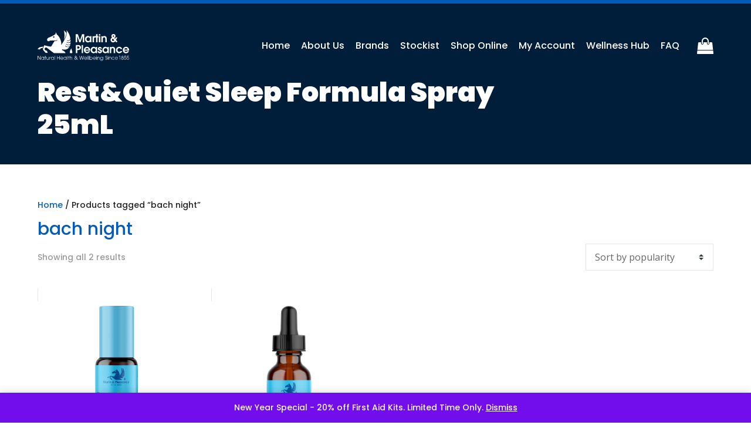

--- FILE ---
content_type: text/html; charset=utf-8
request_url: https://www.google.com/recaptcha/api2/anchor?ar=1&k=6LfV6doUAAAAAIV4ioy_0hu0IzcQHSsHDnay6mpk&co=aHR0cHM6Ly93d3cubWFydGluYW5kcGxlYXNhbmNlLmNvbTo0NDM.&hl=en&v=PoyoqOPhxBO7pBk68S4YbpHZ&size=invisible&anchor-ms=20000&execute-ms=30000&cb=ft9my8qox7vz
body_size: 48781
content:
<!DOCTYPE HTML><html dir="ltr" lang="en"><head><meta http-equiv="Content-Type" content="text/html; charset=UTF-8">
<meta http-equiv="X-UA-Compatible" content="IE=edge">
<title>reCAPTCHA</title>
<style type="text/css">
/* cyrillic-ext */
@font-face {
  font-family: 'Roboto';
  font-style: normal;
  font-weight: 400;
  font-stretch: 100%;
  src: url(//fonts.gstatic.com/s/roboto/v48/KFO7CnqEu92Fr1ME7kSn66aGLdTylUAMa3GUBHMdazTgWw.woff2) format('woff2');
  unicode-range: U+0460-052F, U+1C80-1C8A, U+20B4, U+2DE0-2DFF, U+A640-A69F, U+FE2E-FE2F;
}
/* cyrillic */
@font-face {
  font-family: 'Roboto';
  font-style: normal;
  font-weight: 400;
  font-stretch: 100%;
  src: url(//fonts.gstatic.com/s/roboto/v48/KFO7CnqEu92Fr1ME7kSn66aGLdTylUAMa3iUBHMdazTgWw.woff2) format('woff2');
  unicode-range: U+0301, U+0400-045F, U+0490-0491, U+04B0-04B1, U+2116;
}
/* greek-ext */
@font-face {
  font-family: 'Roboto';
  font-style: normal;
  font-weight: 400;
  font-stretch: 100%;
  src: url(//fonts.gstatic.com/s/roboto/v48/KFO7CnqEu92Fr1ME7kSn66aGLdTylUAMa3CUBHMdazTgWw.woff2) format('woff2');
  unicode-range: U+1F00-1FFF;
}
/* greek */
@font-face {
  font-family: 'Roboto';
  font-style: normal;
  font-weight: 400;
  font-stretch: 100%;
  src: url(//fonts.gstatic.com/s/roboto/v48/KFO7CnqEu92Fr1ME7kSn66aGLdTylUAMa3-UBHMdazTgWw.woff2) format('woff2');
  unicode-range: U+0370-0377, U+037A-037F, U+0384-038A, U+038C, U+038E-03A1, U+03A3-03FF;
}
/* math */
@font-face {
  font-family: 'Roboto';
  font-style: normal;
  font-weight: 400;
  font-stretch: 100%;
  src: url(//fonts.gstatic.com/s/roboto/v48/KFO7CnqEu92Fr1ME7kSn66aGLdTylUAMawCUBHMdazTgWw.woff2) format('woff2');
  unicode-range: U+0302-0303, U+0305, U+0307-0308, U+0310, U+0312, U+0315, U+031A, U+0326-0327, U+032C, U+032F-0330, U+0332-0333, U+0338, U+033A, U+0346, U+034D, U+0391-03A1, U+03A3-03A9, U+03B1-03C9, U+03D1, U+03D5-03D6, U+03F0-03F1, U+03F4-03F5, U+2016-2017, U+2034-2038, U+203C, U+2040, U+2043, U+2047, U+2050, U+2057, U+205F, U+2070-2071, U+2074-208E, U+2090-209C, U+20D0-20DC, U+20E1, U+20E5-20EF, U+2100-2112, U+2114-2115, U+2117-2121, U+2123-214F, U+2190, U+2192, U+2194-21AE, U+21B0-21E5, U+21F1-21F2, U+21F4-2211, U+2213-2214, U+2216-22FF, U+2308-230B, U+2310, U+2319, U+231C-2321, U+2336-237A, U+237C, U+2395, U+239B-23B7, U+23D0, U+23DC-23E1, U+2474-2475, U+25AF, U+25B3, U+25B7, U+25BD, U+25C1, U+25CA, U+25CC, U+25FB, U+266D-266F, U+27C0-27FF, U+2900-2AFF, U+2B0E-2B11, U+2B30-2B4C, U+2BFE, U+3030, U+FF5B, U+FF5D, U+1D400-1D7FF, U+1EE00-1EEFF;
}
/* symbols */
@font-face {
  font-family: 'Roboto';
  font-style: normal;
  font-weight: 400;
  font-stretch: 100%;
  src: url(//fonts.gstatic.com/s/roboto/v48/KFO7CnqEu92Fr1ME7kSn66aGLdTylUAMaxKUBHMdazTgWw.woff2) format('woff2');
  unicode-range: U+0001-000C, U+000E-001F, U+007F-009F, U+20DD-20E0, U+20E2-20E4, U+2150-218F, U+2190, U+2192, U+2194-2199, U+21AF, U+21E6-21F0, U+21F3, U+2218-2219, U+2299, U+22C4-22C6, U+2300-243F, U+2440-244A, U+2460-24FF, U+25A0-27BF, U+2800-28FF, U+2921-2922, U+2981, U+29BF, U+29EB, U+2B00-2BFF, U+4DC0-4DFF, U+FFF9-FFFB, U+10140-1018E, U+10190-1019C, U+101A0, U+101D0-101FD, U+102E0-102FB, U+10E60-10E7E, U+1D2C0-1D2D3, U+1D2E0-1D37F, U+1F000-1F0FF, U+1F100-1F1AD, U+1F1E6-1F1FF, U+1F30D-1F30F, U+1F315, U+1F31C, U+1F31E, U+1F320-1F32C, U+1F336, U+1F378, U+1F37D, U+1F382, U+1F393-1F39F, U+1F3A7-1F3A8, U+1F3AC-1F3AF, U+1F3C2, U+1F3C4-1F3C6, U+1F3CA-1F3CE, U+1F3D4-1F3E0, U+1F3ED, U+1F3F1-1F3F3, U+1F3F5-1F3F7, U+1F408, U+1F415, U+1F41F, U+1F426, U+1F43F, U+1F441-1F442, U+1F444, U+1F446-1F449, U+1F44C-1F44E, U+1F453, U+1F46A, U+1F47D, U+1F4A3, U+1F4B0, U+1F4B3, U+1F4B9, U+1F4BB, U+1F4BF, U+1F4C8-1F4CB, U+1F4D6, U+1F4DA, U+1F4DF, U+1F4E3-1F4E6, U+1F4EA-1F4ED, U+1F4F7, U+1F4F9-1F4FB, U+1F4FD-1F4FE, U+1F503, U+1F507-1F50B, U+1F50D, U+1F512-1F513, U+1F53E-1F54A, U+1F54F-1F5FA, U+1F610, U+1F650-1F67F, U+1F687, U+1F68D, U+1F691, U+1F694, U+1F698, U+1F6AD, U+1F6B2, U+1F6B9-1F6BA, U+1F6BC, U+1F6C6-1F6CF, U+1F6D3-1F6D7, U+1F6E0-1F6EA, U+1F6F0-1F6F3, U+1F6F7-1F6FC, U+1F700-1F7FF, U+1F800-1F80B, U+1F810-1F847, U+1F850-1F859, U+1F860-1F887, U+1F890-1F8AD, U+1F8B0-1F8BB, U+1F8C0-1F8C1, U+1F900-1F90B, U+1F93B, U+1F946, U+1F984, U+1F996, U+1F9E9, U+1FA00-1FA6F, U+1FA70-1FA7C, U+1FA80-1FA89, U+1FA8F-1FAC6, U+1FACE-1FADC, U+1FADF-1FAE9, U+1FAF0-1FAF8, U+1FB00-1FBFF;
}
/* vietnamese */
@font-face {
  font-family: 'Roboto';
  font-style: normal;
  font-weight: 400;
  font-stretch: 100%;
  src: url(//fonts.gstatic.com/s/roboto/v48/KFO7CnqEu92Fr1ME7kSn66aGLdTylUAMa3OUBHMdazTgWw.woff2) format('woff2');
  unicode-range: U+0102-0103, U+0110-0111, U+0128-0129, U+0168-0169, U+01A0-01A1, U+01AF-01B0, U+0300-0301, U+0303-0304, U+0308-0309, U+0323, U+0329, U+1EA0-1EF9, U+20AB;
}
/* latin-ext */
@font-face {
  font-family: 'Roboto';
  font-style: normal;
  font-weight: 400;
  font-stretch: 100%;
  src: url(//fonts.gstatic.com/s/roboto/v48/KFO7CnqEu92Fr1ME7kSn66aGLdTylUAMa3KUBHMdazTgWw.woff2) format('woff2');
  unicode-range: U+0100-02BA, U+02BD-02C5, U+02C7-02CC, U+02CE-02D7, U+02DD-02FF, U+0304, U+0308, U+0329, U+1D00-1DBF, U+1E00-1E9F, U+1EF2-1EFF, U+2020, U+20A0-20AB, U+20AD-20C0, U+2113, U+2C60-2C7F, U+A720-A7FF;
}
/* latin */
@font-face {
  font-family: 'Roboto';
  font-style: normal;
  font-weight: 400;
  font-stretch: 100%;
  src: url(//fonts.gstatic.com/s/roboto/v48/KFO7CnqEu92Fr1ME7kSn66aGLdTylUAMa3yUBHMdazQ.woff2) format('woff2');
  unicode-range: U+0000-00FF, U+0131, U+0152-0153, U+02BB-02BC, U+02C6, U+02DA, U+02DC, U+0304, U+0308, U+0329, U+2000-206F, U+20AC, U+2122, U+2191, U+2193, U+2212, U+2215, U+FEFF, U+FFFD;
}
/* cyrillic-ext */
@font-face {
  font-family: 'Roboto';
  font-style: normal;
  font-weight: 500;
  font-stretch: 100%;
  src: url(//fonts.gstatic.com/s/roboto/v48/KFO7CnqEu92Fr1ME7kSn66aGLdTylUAMa3GUBHMdazTgWw.woff2) format('woff2');
  unicode-range: U+0460-052F, U+1C80-1C8A, U+20B4, U+2DE0-2DFF, U+A640-A69F, U+FE2E-FE2F;
}
/* cyrillic */
@font-face {
  font-family: 'Roboto';
  font-style: normal;
  font-weight: 500;
  font-stretch: 100%;
  src: url(//fonts.gstatic.com/s/roboto/v48/KFO7CnqEu92Fr1ME7kSn66aGLdTylUAMa3iUBHMdazTgWw.woff2) format('woff2');
  unicode-range: U+0301, U+0400-045F, U+0490-0491, U+04B0-04B1, U+2116;
}
/* greek-ext */
@font-face {
  font-family: 'Roboto';
  font-style: normal;
  font-weight: 500;
  font-stretch: 100%;
  src: url(//fonts.gstatic.com/s/roboto/v48/KFO7CnqEu92Fr1ME7kSn66aGLdTylUAMa3CUBHMdazTgWw.woff2) format('woff2');
  unicode-range: U+1F00-1FFF;
}
/* greek */
@font-face {
  font-family: 'Roboto';
  font-style: normal;
  font-weight: 500;
  font-stretch: 100%;
  src: url(//fonts.gstatic.com/s/roboto/v48/KFO7CnqEu92Fr1ME7kSn66aGLdTylUAMa3-UBHMdazTgWw.woff2) format('woff2');
  unicode-range: U+0370-0377, U+037A-037F, U+0384-038A, U+038C, U+038E-03A1, U+03A3-03FF;
}
/* math */
@font-face {
  font-family: 'Roboto';
  font-style: normal;
  font-weight: 500;
  font-stretch: 100%;
  src: url(//fonts.gstatic.com/s/roboto/v48/KFO7CnqEu92Fr1ME7kSn66aGLdTylUAMawCUBHMdazTgWw.woff2) format('woff2');
  unicode-range: U+0302-0303, U+0305, U+0307-0308, U+0310, U+0312, U+0315, U+031A, U+0326-0327, U+032C, U+032F-0330, U+0332-0333, U+0338, U+033A, U+0346, U+034D, U+0391-03A1, U+03A3-03A9, U+03B1-03C9, U+03D1, U+03D5-03D6, U+03F0-03F1, U+03F4-03F5, U+2016-2017, U+2034-2038, U+203C, U+2040, U+2043, U+2047, U+2050, U+2057, U+205F, U+2070-2071, U+2074-208E, U+2090-209C, U+20D0-20DC, U+20E1, U+20E5-20EF, U+2100-2112, U+2114-2115, U+2117-2121, U+2123-214F, U+2190, U+2192, U+2194-21AE, U+21B0-21E5, U+21F1-21F2, U+21F4-2211, U+2213-2214, U+2216-22FF, U+2308-230B, U+2310, U+2319, U+231C-2321, U+2336-237A, U+237C, U+2395, U+239B-23B7, U+23D0, U+23DC-23E1, U+2474-2475, U+25AF, U+25B3, U+25B7, U+25BD, U+25C1, U+25CA, U+25CC, U+25FB, U+266D-266F, U+27C0-27FF, U+2900-2AFF, U+2B0E-2B11, U+2B30-2B4C, U+2BFE, U+3030, U+FF5B, U+FF5D, U+1D400-1D7FF, U+1EE00-1EEFF;
}
/* symbols */
@font-face {
  font-family: 'Roboto';
  font-style: normal;
  font-weight: 500;
  font-stretch: 100%;
  src: url(//fonts.gstatic.com/s/roboto/v48/KFO7CnqEu92Fr1ME7kSn66aGLdTylUAMaxKUBHMdazTgWw.woff2) format('woff2');
  unicode-range: U+0001-000C, U+000E-001F, U+007F-009F, U+20DD-20E0, U+20E2-20E4, U+2150-218F, U+2190, U+2192, U+2194-2199, U+21AF, U+21E6-21F0, U+21F3, U+2218-2219, U+2299, U+22C4-22C6, U+2300-243F, U+2440-244A, U+2460-24FF, U+25A0-27BF, U+2800-28FF, U+2921-2922, U+2981, U+29BF, U+29EB, U+2B00-2BFF, U+4DC0-4DFF, U+FFF9-FFFB, U+10140-1018E, U+10190-1019C, U+101A0, U+101D0-101FD, U+102E0-102FB, U+10E60-10E7E, U+1D2C0-1D2D3, U+1D2E0-1D37F, U+1F000-1F0FF, U+1F100-1F1AD, U+1F1E6-1F1FF, U+1F30D-1F30F, U+1F315, U+1F31C, U+1F31E, U+1F320-1F32C, U+1F336, U+1F378, U+1F37D, U+1F382, U+1F393-1F39F, U+1F3A7-1F3A8, U+1F3AC-1F3AF, U+1F3C2, U+1F3C4-1F3C6, U+1F3CA-1F3CE, U+1F3D4-1F3E0, U+1F3ED, U+1F3F1-1F3F3, U+1F3F5-1F3F7, U+1F408, U+1F415, U+1F41F, U+1F426, U+1F43F, U+1F441-1F442, U+1F444, U+1F446-1F449, U+1F44C-1F44E, U+1F453, U+1F46A, U+1F47D, U+1F4A3, U+1F4B0, U+1F4B3, U+1F4B9, U+1F4BB, U+1F4BF, U+1F4C8-1F4CB, U+1F4D6, U+1F4DA, U+1F4DF, U+1F4E3-1F4E6, U+1F4EA-1F4ED, U+1F4F7, U+1F4F9-1F4FB, U+1F4FD-1F4FE, U+1F503, U+1F507-1F50B, U+1F50D, U+1F512-1F513, U+1F53E-1F54A, U+1F54F-1F5FA, U+1F610, U+1F650-1F67F, U+1F687, U+1F68D, U+1F691, U+1F694, U+1F698, U+1F6AD, U+1F6B2, U+1F6B9-1F6BA, U+1F6BC, U+1F6C6-1F6CF, U+1F6D3-1F6D7, U+1F6E0-1F6EA, U+1F6F0-1F6F3, U+1F6F7-1F6FC, U+1F700-1F7FF, U+1F800-1F80B, U+1F810-1F847, U+1F850-1F859, U+1F860-1F887, U+1F890-1F8AD, U+1F8B0-1F8BB, U+1F8C0-1F8C1, U+1F900-1F90B, U+1F93B, U+1F946, U+1F984, U+1F996, U+1F9E9, U+1FA00-1FA6F, U+1FA70-1FA7C, U+1FA80-1FA89, U+1FA8F-1FAC6, U+1FACE-1FADC, U+1FADF-1FAE9, U+1FAF0-1FAF8, U+1FB00-1FBFF;
}
/* vietnamese */
@font-face {
  font-family: 'Roboto';
  font-style: normal;
  font-weight: 500;
  font-stretch: 100%;
  src: url(//fonts.gstatic.com/s/roboto/v48/KFO7CnqEu92Fr1ME7kSn66aGLdTylUAMa3OUBHMdazTgWw.woff2) format('woff2');
  unicode-range: U+0102-0103, U+0110-0111, U+0128-0129, U+0168-0169, U+01A0-01A1, U+01AF-01B0, U+0300-0301, U+0303-0304, U+0308-0309, U+0323, U+0329, U+1EA0-1EF9, U+20AB;
}
/* latin-ext */
@font-face {
  font-family: 'Roboto';
  font-style: normal;
  font-weight: 500;
  font-stretch: 100%;
  src: url(//fonts.gstatic.com/s/roboto/v48/KFO7CnqEu92Fr1ME7kSn66aGLdTylUAMa3KUBHMdazTgWw.woff2) format('woff2');
  unicode-range: U+0100-02BA, U+02BD-02C5, U+02C7-02CC, U+02CE-02D7, U+02DD-02FF, U+0304, U+0308, U+0329, U+1D00-1DBF, U+1E00-1E9F, U+1EF2-1EFF, U+2020, U+20A0-20AB, U+20AD-20C0, U+2113, U+2C60-2C7F, U+A720-A7FF;
}
/* latin */
@font-face {
  font-family: 'Roboto';
  font-style: normal;
  font-weight: 500;
  font-stretch: 100%;
  src: url(//fonts.gstatic.com/s/roboto/v48/KFO7CnqEu92Fr1ME7kSn66aGLdTylUAMa3yUBHMdazQ.woff2) format('woff2');
  unicode-range: U+0000-00FF, U+0131, U+0152-0153, U+02BB-02BC, U+02C6, U+02DA, U+02DC, U+0304, U+0308, U+0329, U+2000-206F, U+20AC, U+2122, U+2191, U+2193, U+2212, U+2215, U+FEFF, U+FFFD;
}
/* cyrillic-ext */
@font-face {
  font-family: 'Roboto';
  font-style: normal;
  font-weight: 900;
  font-stretch: 100%;
  src: url(//fonts.gstatic.com/s/roboto/v48/KFO7CnqEu92Fr1ME7kSn66aGLdTylUAMa3GUBHMdazTgWw.woff2) format('woff2');
  unicode-range: U+0460-052F, U+1C80-1C8A, U+20B4, U+2DE0-2DFF, U+A640-A69F, U+FE2E-FE2F;
}
/* cyrillic */
@font-face {
  font-family: 'Roboto';
  font-style: normal;
  font-weight: 900;
  font-stretch: 100%;
  src: url(//fonts.gstatic.com/s/roboto/v48/KFO7CnqEu92Fr1ME7kSn66aGLdTylUAMa3iUBHMdazTgWw.woff2) format('woff2');
  unicode-range: U+0301, U+0400-045F, U+0490-0491, U+04B0-04B1, U+2116;
}
/* greek-ext */
@font-face {
  font-family: 'Roboto';
  font-style: normal;
  font-weight: 900;
  font-stretch: 100%;
  src: url(//fonts.gstatic.com/s/roboto/v48/KFO7CnqEu92Fr1ME7kSn66aGLdTylUAMa3CUBHMdazTgWw.woff2) format('woff2');
  unicode-range: U+1F00-1FFF;
}
/* greek */
@font-face {
  font-family: 'Roboto';
  font-style: normal;
  font-weight: 900;
  font-stretch: 100%;
  src: url(//fonts.gstatic.com/s/roboto/v48/KFO7CnqEu92Fr1ME7kSn66aGLdTylUAMa3-UBHMdazTgWw.woff2) format('woff2');
  unicode-range: U+0370-0377, U+037A-037F, U+0384-038A, U+038C, U+038E-03A1, U+03A3-03FF;
}
/* math */
@font-face {
  font-family: 'Roboto';
  font-style: normal;
  font-weight: 900;
  font-stretch: 100%;
  src: url(//fonts.gstatic.com/s/roboto/v48/KFO7CnqEu92Fr1ME7kSn66aGLdTylUAMawCUBHMdazTgWw.woff2) format('woff2');
  unicode-range: U+0302-0303, U+0305, U+0307-0308, U+0310, U+0312, U+0315, U+031A, U+0326-0327, U+032C, U+032F-0330, U+0332-0333, U+0338, U+033A, U+0346, U+034D, U+0391-03A1, U+03A3-03A9, U+03B1-03C9, U+03D1, U+03D5-03D6, U+03F0-03F1, U+03F4-03F5, U+2016-2017, U+2034-2038, U+203C, U+2040, U+2043, U+2047, U+2050, U+2057, U+205F, U+2070-2071, U+2074-208E, U+2090-209C, U+20D0-20DC, U+20E1, U+20E5-20EF, U+2100-2112, U+2114-2115, U+2117-2121, U+2123-214F, U+2190, U+2192, U+2194-21AE, U+21B0-21E5, U+21F1-21F2, U+21F4-2211, U+2213-2214, U+2216-22FF, U+2308-230B, U+2310, U+2319, U+231C-2321, U+2336-237A, U+237C, U+2395, U+239B-23B7, U+23D0, U+23DC-23E1, U+2474-2475, U+25AF, U+25B3, U+25B7, U+25BD, U+25C1, U+25CA, U+25CC, U+25FB, U+266D-266F, U+27C0-27FF, U+2900-2AFF, U+2B0E-2B11, U+2B30-2B4C, U+2BFE, U+3030, U+FF5B, U+FF5D, U+1D400-1D7FF, U+1EE00-1EEFF;
}
/* symbols */
@font-face {
  font-family: 'Roboto';
  font-style: normal;
  font-weight: 900;
  font-stretch: 100%;
  src: url(//fonts.gstatic.com/s/roboto/v48/KFO7CnqEu92Fr1ME7kSn66aGLdTylUAMaxKUBHMdazTgWw.woff2) format('woff2');
  unicode-range: U+0001-000C, U+000E-001F, U+007F-009F, U+20DD-20E0, U+20E2-20E4, U+2150-218F, U+2190, U+2192, U+2194-2199, U+21AF, U+21E6-21F0, U+21F3, U+2218-2219, U+2299, U+22C4-22C6, U+2300-243F, U+2440-244A, U+2460-24FF, U+25A0-27BF, U+2800-28FF, U+2921-2922, U+2981, U+29BF, U+29EB, U+2B00-2BFF, U+4DC0-4DFF, U+FFF9-FFFB, U+10140-1018E, U+10190-1019C, U+101A0, U+101D0-101FD, U+102E0-102FB, U+10E60-10E7E, U+1D2C0-1D2D3, U+1D2E0-1D37F, U+1F000-1F0FF, U+1F100-1F1AD, U+1F1E6-1F1FF, U+1F30D-1F30F, U+1F315, U+1F31C, U+1F31E, U+1F320-1F32C, U+1F336, U+1F378, U+1F37D, U+1F382, U+1F393-1F39F, U+1F3A7-1F3A8, U+1F3AC-1F3AF, U+1F3C2, U+1F3C4-1F3C6, U+1F3CA-1F3CE, U+1F3D4-1F3E0, U+1F3ED, U+1F3F1-1F3F3, U+1F3F5-1F3F7, U+1F408, U+1F415, U+1F41F, U+1F426, U+1F43F, U+1F441-1F442, U+1F444, U+1F446-1F449, U+1F44C-1F44E, U+1F453, U+1F46A, U+1F47D, U+1F4A3, U+1F4B0, U+1F4B3, U+1F4B9, U+1F4BB, U+1F4BF, U+1F4C8-1F4CB, U+1F4D6, U+1F4DA, U+1F4DF, U+1F4E3-1F4E6, U+1F4EA-1F4ED, U+1F4F7, U+1F4F9-1F4FB, U+1F4FD-1F4FE, U+1F503, U+1F507-1F50B, U+1F50D, U+1F512-1F513, U+1F53E-1F54A, U+1F54F-1F5FA, U+1F610, U+1F650-1F67F, U+1F687, U+1F68D, U+1F691, U+1F694, U+1F698, U+1F6AD, U+1F6B2, U+1F6B9-1F6BA, U+1F6BC, U+1F6C6-1F6CF, U+1F6D3-1F6D7, U+1F6E0-1F6EA, U+1F6F0-1F6F3, U+1F6F7-1F6FC, U+1F700-1F7FF, U+1F800-1F80B, U+1F810-1F847, U+1F850-1F859, U+1F860-1F887, U+1F890-1F8AD, U+1F8B0-1F8BB, U+1F8C0-1F8C1, U+1F900-1F90B, U+1F93B, U+1F946, U+1F984, U+1F996, U+1F9E9, U+1FA00-1FA6F, U+1FA70-1FA7C, U+1FA80-1FA89, U+1FA8F-1FAC6, U+1FACE-1FADC, U+1FADF-1FAE9, U+1FAF0-1FAF8, U+1FB00-1FBFF;
}
/* vietnamese */
@font-face {
  font-family: 'Roboto';
  font-style: normal;
  font-weight: 900;
  font-stretch: 100%;
  src: url(//fonts.gstatic.com/s/roboto/v48/KFO7CnqEu92Fr1ME7kSn66aGLdTylUAMa3OUBHMdazTgWw.woff2) format('woff2');
  unicode-range: U+0102-0103, U+0110-0111, U+0128-0129, U+0168-0169, U+01A0-01A1, U+01AF-01B0, U+0300-0301, U+0303-0304, U+0308-0309, U+0323, U+0329, U+1EA0-1EF9, U+20AB;
}
/* latin-ext */
@font-face {
  font-family: 'Roboto';
  font-style: normal;
  font-weight: 900;
  font-stretch: 100%;
  src: url(//fonts.gstatic.com/s/roboto/v48/KFO7CnqEu92Fr1ME7kSn66aGLdTylUAMa3KUBHMdazTgWw.woff2) format('woff2');
  unicode-range: U+0100-02BA, U+02BD-02C5, U+02C7-02CC, U+02CE-02D7, U+02DD-02FF, U+0304, U+0308, U+0329, U+1D00-1DBF, U+1E00-1E9F, U+1EF2-1EFF, U+2020, U+20A0-20AB, U+20AD-20C0, U+2113, U+2C60-2C7F, U+A720-A7FF;
}
/* latin */
@font-face {
  font-family: 'Roboto';
  font-style: normal;
  font-weight: 900;
  font-stretch: 100%;
  src: url(//fonts.gstatic.com/s/roboto/v48/KFO7CnqEu92Fr1ME7kSn66aGLdTylUAMa3yUBHMdazQ.woff2) format('woff2');
  unicode-range: U+0000-00FF, U+0131, U+0152-0153, U+02BB-02BC, U+02C6, U+02DA, U+02DC, U+0304, U+0308, U+0329, U+2000-206F, U+20AC, U+2122, U+2191, U+2193, U+2212, U+2215, U+FEFF, U+FFFD;
}

</style>
<link rel="stylesheet" type="text/css" href="https://www.gstatic.com/recaptcha/releases/PoyoqOPhxBO7pBk68S4YbpHZ/styles__ltr.css">
<script nonce="SR2y2q64J9fHjIbD04WjKg" type="text/javascript">window['__recaptcha_api'] = 'https://www.google.com/recaptcha/api2/';</script>
<script type="text/javascript" src="https://www.gstatic.com/recaptcha/releases/PoyoqOPhxBO7pBk68S4YbpHZ/recaptcha__en.js" nonce="SR2y2q64J9fHjIbD04WjKg">
      
    </script></head>
<body><div id="rc-anchor-alert" class="rc-anchor-alert"></div>
<input type="hidden" id="recaptcha-token" value="[base64]">
<script type="text/javascript" nonce="SR2y2q64J9fHjIbD04WjKg">
      recaptcha.anchor.Main.init("[\x22ainput\x22,[\x22bgdata\x22,\x22\x22,\[base64]/[base64]/MjU1Ong/[base64]/[base64]/[base64]/[base64]/[base64]/[base64]/[base64]/[base64]/[base64]/[base64]/[base64]/[base64]/[base64]/[base64]/[base64]\\u003d\x22,\[base64]\\u003d\\u003d\x22,\x22D8OWwo3DjMOfwrTCmnbDqsKnejZAwrnDqGVHLMOqwopiwrHCo8O8w4Byw5dhwr/[base64]/[base64]/Dl1vCjcOkwo0OOUg3wrZ5w7gywpDClcK6fsKnJsKsIQ3CucKLdsOGQxlcwpXDsMKbwo/DvsKXw6jDv8K1w4lgwrvCtcOFYsOWKsO+w7R2wrM5wq0mEGXDtMOwd8Ogw7Qsw71iwpA9NSVIw5Baw6NeI8ONClR6wqjDu8O9w7LDocK1UjjDviXDmxvDg1PCjMKbJsOQECXDi8OKCMK7w65yLArDnVLDmgnCtQIRwq7CrDkTwp/Ct8KOwolKwrp9E03DsMKawr8YAnwlccK4wrvDnsKAOMOFL8KjwoAwDMOrw5PDuMKPJgR5w6zCvj1DUANgw6vCuMOhDMOjRy3ClFtswpJSNnfCj8Oiw591eyBNBsO4woodd8KhMsKIwpVSw4RVQDnCnlp9woLCtcK5E2A/w7YfwpUuRMKZw73CinnDtsO6Z8Oqwo/Ckgd6IwnDk8Omwo/CjXHDm1Uow4lFAW/CnsOPwpsGX8O+EMKTHldAw6fDhlQsw7JAckfDg8OcDlNawqtZw4vCg8OHw4YewprCssOKd8Kiw5gGTDxsGTFEcMOTHcO5wpoQwp0Uw6lAX8ObfCZkCiUWw6XDtCjDvMOHMhEIZU0Lw5PChkNfaXB1MmzDnEbCliMfUEcCwovDr03CrQxrZWwybEAiIMKjw4s/dA3Cr8KgwpwTwp4GesOrGcKjMhxXDMODwrhCwp1vw57CvcOdZ8OgCHLDksO3NcKxwpzCrSRZw5DDi1LCqRDCr8Oww6vDkcOdwp83w6cZFQESwqU/[base64]/[base64]/Dj8KVwpbCiknDucOzwo7DmsOZw4QgPjbCk13DjSwhEmLDjEwUw6Nmw4bCnErCi1rCk8KbwqbCmg80wr/CvsKow4UXfsORw6xmPWzDjUU8Y8KCw7cHw5XCqMO9wrjDjsOeJA7Do8KYwqTCjj/DusK+NMKvw4LCjcOEwrPCghZfGcK8b1RWw5Bfw7RUwqMlw5hPw7TDgx0rCsO6wrdtw5ZHM1AMwojDvw7DosKmw67ClDDDjsORw6LDsMOURnlCOEZoI1MnHsO9w4rCnsKdw4tuCnQFF8OKwrpgbl/Djk9AbmjCqiBPE1A1wpvDj8KCE3dYw7t1w4dfwrPDkB/Dg8OODT7Dq8Opw6MlwqZFwqdnw4PCvw5JFMOFfcKcwpsAw44nJ8OjVyYELWbCsgzCusOXwrXDiyVZw4zCkF/Dk8KWJm3CiMOcCMO6w44FIUnCuF4hc0rDlMKjesOJwp14wpkPHSFYwozCjcKzXsKTwrRrwovCqcOkVcOhSRFywqI/TMKGwpHCnjbChsK/[base64]/Ch8KXwoMXwrQ0P8K7C0lsfMKnwo00ScOBYsO8wqLCjMOJw7/DkABgAMKjV8KcZR/CjEZBwqsYwqA9bMOJwqzCjFXCoEpka8KGb8Kbwo4+O0gFLAkkd8KawqnCswvDv8KGwqjCqjUrKQkxbytRw5Alw7nDqUpcwrHDoTvCiEXDi8OWLMOCOMK0w7hZXyrDr8K/CX3DusOmwrHDuTzDlkU3woDCrA0IwrDDnzbDv8Ogw7dswpzDocOfw45pwr0AwolEw4EPBcKMFcOGMEfDl8KoE3MqR8KPw6MAw5TCmkvCnhBSw6HCicOKwpRMK8KcA1DDmMOYMcORey/CtVrDvcKNZyFxHDfDkcOGdRXCncOYwqzDgwzCpjnClMKcwrVeHD4VEcOkcFV9w54lw7IwUsK5w5d5flfDtsO1w5fDs8K8ecOmwoZBWC/Cj0zCm8KbSsO3wqPDgsKgwqDCiMOjwrTCv2dowpUdWzvCmQNyQ2/DkAnCicKmw5/[base64]/IGlXIHTDscK7N8OLf8OVXCtZwp9YNcKwT2RAwoMVw4gEw4jCu8Oawp03aQHDoMKFw7zDpwZSP11cc8KpbGfDssKswqJcWsKqZ1wdUMOIQcKdwqIeGjIdYMKLHFTDsBXCjcOew4LCksO/[base64]/DkzEiwpXCs8OXwrTCrMKGEj40wp9ZwrbDuRkgD8Ojw7/CiRMdwo1vw68oacOtwqbDsEgtQG1jEsKBP8OEwpYhOsOUVnLDgMKkZcOVHcOjwrQXasOMY8K1w5hrFAHCrw3DhBNCw5NuBF/[base64]/CnsKNY8OHLAPCnDU8w4/CvsOLwpDDhcKEwo8SI8ORfwzDjsOpwrwww5HCrk7Dh8KabMKeBMOhQMORb2d6w7pwKcO/NEfDrMOIXgbCkG3CmBIxVMKDw7BTwrMOwphaw6c/[base64]/[base64]/[base64]/DtMKwGMOpwq1zw7rDtwNycsKPwo8QYwrCgTrDlMKSw67CvMOLw5h1w6HCunlsFMO8w5JvwrV9w4x+w5/[base64]/[base64]/DmxERbyxSfBdJcDwHw4jDqnNOLMObb8KzCT46IcK4w4fDgBlOU3/CvhRpRGcJNnvDvlrDrwjCri7CtcK9CcOoUsKsH8KPO8OqCEBPNl9bdsK/GFIxw7PDlcONTcKGw6Few5I7w4HDqsOAwq4RwqLDgEjCksO2KcKTwr5XJAtaBQHDpSxbWTjDoirCgz8cwosbw67CrxosEcOVS8O8AsKaw7/DtwlYSnbDkcK2wotkwqF5woTCjcKdwoNJVFUgLsKUUsKzwpRIw65fwqEhasKzwplhwqhzwp8HwrjDu8OrdMK8RiNXw5LCi8KtGMO0EhvCqMOmw5fDjcK2wr8jRcKZwojCuxHDncK1w5nDv8O3RsOywq/CscOlBcKOwrTDpcOeX8OFwrYxNsKrwpPClMO1e8OdVcOQBSzDikYew4lQw5vCqcKeEcKWw6nDs1BiwrrCpsK/wo1NZ2rDmsOXc8K+wo3CpnDDrDg+wpUqwq0Bw5NDNhXCkiY7wpbCtsKsV8KdH2bCksKgwroHwqjDoDZmwpx5PwPCpnPChWZ5woEHwrplw4hfTGfCl8K6w7Q7QAp6SFcdeGFBaMOGUxgOw7t4w7LCosO/wrxMH0t2wrwfBAJlwpPDg8OGClPDi3FdFMO4a0pzO8Onw7XDicOuwosaCcKeVlkiP8K+YMKcwp8aXsOYURnCqcOewrzDtsOwZMO/a3/CmMKYw6HCnWbDncKAw5Uiw4Iswo/CmcKawpgfbzooasOcw4sLw4fDlwV6wrB7b8O8w7Nbw78RGsKXTsKGw7fDr8KAT8KCwqhTw6/DuMKtHDYmMMKrAAfCl8OuwqFPw4Vtwrk5wrbCsMODW8OUw5bCk8KVw64PT07CksKaw4DCkcOPAjJkwrPDt8KzDQLCusOjwp7CvsOhw5fCuMKqwp8dw4bCisK8UcOqb8O8QAPDjEvCpcKrXTTCm8OjwqXDlsOEHWA2M0Agw7RmwrlKw5RCwrNQTm/CqnfDthPCtGN8EcOMTwQ9w5QDwqXDvwrCmMONwqhXbMK4fiPDkwHCucKYTknCsmDCs0QDR8OUB2AnQWLDp8Obw4QSwogxVcKow5/Cs0/Dv8Oxw4YBwqTCinjDnAsfbBXDmWsuD8K6PcKyeMOtUMOWYsKCSWTDocKWLMO1w57CjsKjJ8K2w5xzB2rDoEjDjiTDjMODw7ZXJ1TCnTDCsVd+wogEw45kw6dTTE5Iw7MdK8OWw4t/wpRyO2HDi8Oqw4nDqcOFw740awrDuRIWEcKzZsOZw55QwpHCiMOjaMOsw7PDkiXDjAfCgxPDpRbDr8KVOljDvgtPHCLCgsKtwo7DrcK5wq3CvMOhwp3DtjVsSgR3wq/DnxY3SVpYFF0rUMO0wq3CjhMowpfDgXdDw4VBRsKxNsOuw6/[base64]/woN0w5lCw5HCjMOhw4DDo8OIYsOJEmIcw5kmwoN4woc4w5rDh8OFUxLDqMKAf2vCpS3DoyLDvcOmwrzCmsOZXcOxQsKHwplqKcOSDMODwpA9RyXDtjvDosKgw5XCm2FBIcKXwpdFb2kJHB8rw5/DqFDCnntzOx7DgQHCscOqw7rChsOTw5zCgE5TwqnDsgDDscOow5bDjUFnw5AbccOsw7jDlEwAwq/[base64]/[base64]/DnB1gAcOtwqhBI8KgKGDDqsKFw6pdwpfCjMKdcBDDh8OJwrkKw4EOw6fCnjAKZMKcEWtuR13CmMOuMzMswrzDsMKBfMOsw5fCqBI3K8KqJcKnw73CkTQmBGrChRAWf8KOPcKbw49zCTXCpMOuTyNFGyhEWjBnM8OoGU3DvjXDqQcewrDDrlpKw4tSwo/CgkfDugl5VmDDrsOeGz3Dj3xew5jDmxrDmsO/[base64]/CoStTwpPCjMKDF8KPHSjCjMKtwpYaHcOIw6HDkDUqwrEBY8OHV8K1w7nDmMOZPsK9wrxCFsOrGcOcV0YswobDrSfDhxbDkw3CqlPCtwRjUmYuDExpwoLDjcOPwr9ffMKlRsKpw4LDhzbClcKWwrEhE8KkVmlRw78mw74qPcO/Hg4twrcMOcKyS8OxTQfChzskV8OuHWHDtzlPJMOUa8O3wrISC8OYcMOKacKDw600V0o6dCbCjXDCrmjDrHlrUEXDo8KNw6zDjcOHFBXCthjCu8ODw5/CsCvDgMO2w7B+fTLCk1dya0fCp8KRb3txw77DtcK/[base64]/Dr8Opw5M4VggHwokgw7PCnsO8c8O2w6dow7vDjWfClMKwwpTDh8KieMO9Z8Klwp7Dj8KiS8KYZcKrwqvDijnDp2nCq3FVD3fDtMOewq/DsBTCm8O/wrd2w6PCv3cGw73DmgcgfsK4I0XDtl7DsRrDlCfCsMO6w7w8a8KHTMOKMMKxFsOrwoTCgsKVw71Yw7RCw4R7XD/Cm3XDlMKUPsOEw7lbwqfDvA/Do8KbGUUoZ8KXbsKTNk/[base64]/CrwcdVcOaw5M3w5d7woVxbHvCjcO1ElcuCcKSbEN1wqZJMynCicK0wpRCTMOVw4dkwo7CnMKuwpsvw7nCji7Cg8O6wrMrw5TDucKTwo9iwrAiX8KbMMKXDR0LwrPDo8Olw4zDrErDvCcuwo/CiXw0MsKHPU4zwo4kwp5SMRXDp2dqwrZcwqbCucONwpnChEdZPMKqw4HCk8KCDsK8EsO2w7VIwo7Co8OIf8OmYsO1WcKfcDvCrARKw7/CocK3w7nDgh/[base64]/[base64]/Q8KZE0s4H3rDnAtYw5sAwrfDpcO+M8O0Q8OdBnxePDrCuydTwpLCnDTDhwVpDnAlw5pTYMKRw7dAQ1/[base64]/[base64]/w4PClsOOT8KTFzbCmRHDrsOLw4hOVmgCXcK0w7fClcKYwpJTw5Zxw5slwrQqwqc7wpxkBsOnUEBkwonDm8OxwqjDvsKLQDMYwrvCocO8w5hvaiLCqsOjwrEtUMKkVVlTKMKlEiVmw7QnM8OxCgx5VcK4wrZ/[base64]/CgMO4QiTCn2B9HkDCtBrCjCzClTREDkHCssKSBE1nw47CqXXDqsO3J8K+Di1bIsOYAcK6w7PCpFnCp8K1OsOVwqzChMKhw5NIJHvCssKHw65TwoPDpcKADMKjWcKawpXDmcOcwoApNMOibsOGDsOMwqZBw5dWXRtLQ0zDlMKGBXDCvcKvwpY9wrLDjMO+fz/DoHlcw6TCsFswGnYtFMO9dMK3S0Jow4PDkidFw7TCnnNoecKoMBLDgsK1w5UEwqFPw4p2w5fCpMOawrvDm2bCtnZPw4kuUsOpRUrDvcODP8KxFCrDr1osw5HCmz/Ct8Obw5TDvVVZQVXCt8KAw5kwUMKnwo8aw5jCrD/DnUtXw4QGw5gbwq/DpnRzw6kIFsKmVil/eS3DssOeYiXChMOxwq1twogvw4XCqsO8w7A2c8OMwrwdeC/Dv8KSw4MbwrgOfMOlwqpZNcKBwp/[base64]/XTMdw4bCl8KTw7FswpTCpcK3CcO4NsKdLsKSAVMLwrTDsSfCsinDljzDsF7Ci8K1DMOmfFdgBWVfbsO5w4ZAw5d/VsKmwq3DrjYgBWQSw5bCvSYiZBnChigIwonCghYEFsOkTMKywp3DjE9pwp4uw6HCpsK2w4bCgQcVwo17w4Vhw5zDlypAw4g5ISEYwpoZPsOww5bDgHMTw6s8BcOBwqHCmMO2woHCkWF6CloMGCHCr8KGcx/DlkRqO8OeFMOfwoYcwo7CicOuDEE/dMKmZcKXdsOvw49LwoLDvsOCY8KSBcOBwopJTiNCw6MKwoE6ZRUDMUHCiMKfNBPDqsK7w47CkTDDlMO4woDCqx9KTjY2wpbDq8ORHjorw5FtbyocFjDDqCAaw4nCssKtFm4TZUtSwr3ChV7DmwXCjcK/w4LDpiFLw5x1w4MbMsOdw7LDt1VcwpJ5K1xiw7sIIcO6JRPDlCE4w7JDw7PCk1R/[base64]/CqhBZfsOMw5FwwozDmcKMw51uwr5mG8OyS8KWHyzDq8K2w554bcKgw6h9wpDCojjDqsO4A0bCsxAGZRDChsOGWMKqw6E/[base64]/wpASwo3CicKeL0sMw4fDsDlowrHDoURCL2nCvEjDvMO1eF5Tw6jDp8Ovw7Uww7LDkG7CmWHCkHDDoSMQIgbDl8K5w79TdsK1GBtmwqkaw64Awp7DnycxNsOnw6PDg8K2wq/DhsK6YsK8LsOPW8O6asKmG8KJw4/[base64]/ZcKbK8O0Z1I+DcK6w7jDiH1gwpcCwqXCiSfCghTCkScpZHDCrsO1wr/CqcK2MkvChsKqfgYvTGwWwojCqcKOesO2ahfCs8OpOxJJXBcYw6kPL8KVwqLChcKZwqtAXcK6HDUOw5PCozhAeMKfw7zCg1sEbip4w6XDtcKGdsOSw7TCvgJwG8KFYW/DrVPCo1MHw6caS8OaRMOQw43CryDChH1BFcOrwoxqd8Ojw4zDucKOwqxJLG1JwqzCocOLJCBHVRnCoRMaS8OkdcKCO3t1w6rCuS3DiMK7VcOFRMK3HcO5RMKNJcOLwqBRwrRLOALCiisYKm3DtiDCvTwPw5BtPAgxBiAUK1TCgMKbNMKMHMKhw4HCohHCvRzCr8O0wp/DnC9Sw7TCocO2w68fJcKaN8K7wrvCuG7CvQDDgipWZ8KqTVbDjRB9O8K2w7cAw5J6ZsKoQhc7wpDCtxlyJSADw4HDhMK7Iy3DjMOzwoXDjcKGw6MCC1RFwr/CocKaw71ePcKRw4rDucKUD8KLw5nCpMKkwofCo0p0EsKPwp0bw5ZYOMK/wpvCicOVFDTDgMKUYRnDkMOwMhbCpsOjwqPCtCjCpwLCpsKVw55fwrrCocKpMk3DjmnCt1LDqsKqwpPDvUfCsV4Iwr9if8KkUcO6wrjDvDrDqAfDsDnDjDFuB18UwpYbwoTCuQgwRMOiGcOZw4lFXDQVwoMidXnDjiDDusOPw6/DucKTwq0Mw5F0w5FJe8OJwrQvwpjDssKZw6w8w7XCusK5Q8O4bsK9NsOrKBIqwrMbw6JIPMOewp4/XB/Dp8K8PsKXRCXCi8O+wqLDuSDCssK9w5UTwpYywr0pw5rCuwo6O8KvR0Z6GMKxw71sQjguwrXCvjvCuhBOw7rDpGnDsm/[base64]/fg95Mz9BEDxfwpUDdcO2w68dwrzCtMOSw7x7Zi5uN8KCw4V3woLDlMOsB8OeZMO/wpXCqMKcJFoowobCpcKAD8OFa8KCwpXCtMOCw5hNWnJufMO9Bg1sFAclw7nCo8OoK0dfFWV3cMKwwrF/w6lswoQRwqc9w47CtWscMMOhw6UuW8O5wrDDpgIyw4TDjXDDq8KCdEzCg8OkUz4cw4VYw6hWw4lvWMK1XcOZK1zCr8OgTcKpZDMXdsK2wq4pw65wHcOAX1gZwpvCtWwMC8Kdc0zCkGbCpMKYw7vCuWNDRMK5LsKnYivDqcOJdwDCncOBXUDDk8KKYUHDtcKaYS/Dsw7DhSbDvgjDtV3DvzghwpbCmcONacKDw5ATwoo+wpjCh8KpNU1TMw8GwoDDgMKcw5JfwpHCn0nDgxkrDxnCocKBdEPDssOXIB/DrsKlUgjDvRLCqMKVEy/CmFrDrMOiw5ktL8OGFgxFw6V8w4jCpsKLw5E1HSQtw5fDmMKsG8OTwrzDt8O+w4RDwpIebhJbMVzCncKGWHbDmMOawojCn1TCjBPCusKMEsKAw4tBworCqXIpCQYVw4LCojTDmcKNw6HCrkI0wpsjw6dKTMOkwqfDmMO8M8Ogwoo6w54hw60LbBRfBFPDjQ3ChG/CtMOeBsKzWiAGw4JBDsOBSRJzw6bDq8K6VkzCqMOUAidiFcKUf8KBaWrDsHAHw6NOMm/DkDkhCi7CgsKwFMKLw6TDmgg3w4cGwoIUwp3DmGAewozDjMK4w6YkwpDDhcKmw50tTMOqwoDDsBMjQsKFb8OjAQ5Mw6VUX2LDk8K4asOMw6UZZMOQQHHDhGbCk8KUwrfChcKwwpl9D8KGccKHw5PDlsKcw6I4w7/DkBvCt8KEwo8aSTthFzwswq3CgcKpasO8WsKDfxDCuyDCjsKmw6ATwokoJ8O8ci9gwr7DlMKKQm4ZViLCksK2T1LDsXVlOsOUHcKFICUgwofDgcOZwq/DvzcFXMOHw4HCmsKyw5cNw5Q0wrtcwr3Dq8OkVMO+N8ORw7RLwqUMH8OsdEoBwo3DqmMdw7DCszEdwqjClmbCo00ew5bCgsOgwqV9OyjDtsOmwqwHK8O3BcK+w4IlIMOFPmopeH/DicK/[base64]/V8OEwpVdw6vCgsOIwqHDowzDhcO/[base64]/[base64]/CkF4IVH8nwqDDtUTDs8OeMmTChsO+bsOGScKAXE3Cs8KIwoLDp8KmPTTCtGLDkV9Jw6bDuMK2woXCusKGwqN3czvCvcK+woVoNsOOwrzDsjHDosOqwrjCi0x8Z8O9wpAxKcKfwpLDtFxbDxXDk04/wr3DsMOKw5YNdDHCiwNSwqnCpjclBV/DtEFITMOgwoV5FMKIQzMuw53CksKtwqDDiMOAw4/Cvi7DscONw67DjEvDkcOlw57DmsK6w7R6EQjDgcOKw5HDrsOaBD8/[base64]/NjTDhcKPAC3DgWzCsh/DucK0U3sow7nChcOVWTrDmMKnGMKtwrkaWcOCw6I6fERuQjkCwo7CocOofcKhw7PDosO8ZcO3w4FJLsOADUzCo0LCqmjCgcK1w4jChgQ4wphGCsK/EMKkEMKrL8OHR2nDt8OWwpQYKxHDt1lUw57Ckm5TwqpfeldPw6tpw7FGw6nCksKgQ8K3cB5Xw68nPMK+wp/[base64]/Djl/CtRvDnMOVR8OGEMKxw53CicK+w6AJwrXDr8KeOcOyw5p5w792SXE7MQIkwrPCqMKuJSfDlcKoWcO3CcKoVVPClcKywofDuWpvVx3DsMOJWcKWwokOehzDkx1/wpnDsRbCll/[base64]/ClMK1YgnCiXrDqMKpUsOhwqPDusOxw7sGw4ZYw54IwoxSwoDDv1kVw6nDjMOiMlVzw70ZwrtKw7Vvw5MzDcKFwpLCnywDOsKfBcKIw6rDr8KTZC/[base64]/CqlMkw54Cw7nCsXrDvA1tNREZCcOww47DrMOtJMKgOcOwaMOtMSpSckdxI8Orw7hjfBvCs8KCwofCuHwtw5/CrUpoNcKbWwrDucKlw47DssOMTgJ/O8KOanfCkSY2w47CvcKMNsKUw7zDoQbCnDjDunDCgyLCncKhw6TDlcKhwp8rwoLCmVzDrMKnIAR6w4szwoHDoMOEw6fCm8OQwqlHwprDlsKPH1TDrV/CnntAPcOLBsOyHWpVMyjDsQIgwr0Yw7HDrxcEw5Jtw7M/WQjDisO2wq3DocOidcK4H8O0eHDDlHDCpRTCpsKDcCPChcKuPixDwrXChm7Cs8KFwq7DjD7Crhskw6hwUsOFYHsUwqgLbArCrMKgwrhjw7x1Xh7DrhxIwoIowpTDhHfDpcKkw7pJMlrDi2DCp8KELMKdw756w4UgPsKpw5nCtU/Dgz7CtsOOXMOsYVjDv0gCDsORCQ49w6DCmsOfUAPDkcKLw4AEYA3DtsKVw5jDocO4woB8H1fCjSvDlsKsMBEUE8ORP8Kew4vCjsKUIVQ/[base64]/wr4AOB3CgEDDhhhFwp1Fw7DCgMKPfsK9SSI0wqHCrsOWQF9hwq4jwqtHfTbCrMOCw7UbHMOgwoPDuGdYP8OHw6/DoxRMw79fA8OnA3PCnGHDgMOHw7JwwqzCp8Kewr/DpMOjLHvDksK2wphHMMKDw6/Du3xtwr9GNRIMwp1Yw7vDoMOwdQkWw4lqw6rDpcK+G8Kcw7Rdw5YaL8K+wogGwp3DpjFdChhGw5kfw7TDoMK1wo/CrXYywo1Kw5nDumnDisOCwpA8cMOIKxTCo0MvdF/[base64]/[base64]/Cv3jCom/CgMKUw5zCnW0ew7QVMcOqw4/DvsOrw5PDm1pXw5JQw5fCmcKhH24lwo3DscOywqbCpAzCisKHKhpmwpFNZCcuw6rCmzkdw7lJw7IAbMK6blEPwpJIb8Owwq0VMMKIwrbDp8OWwqBEw4TDi8OrQcKUw7LDmcOoJMOQZsOMw50awrvDgzwPN2XCix4jAhnDiMKxwr/Dn8KXwqjCvMOEwojCg0xmw5/Dq8OZw7nCtBltMMOUUjASVwHDnG/DhgPCsMOuXcKkbQowN8OAw4VKSMKCMcOzwrcQGMOIwp/[base64]/w6HDgFDCscKHwqHDsVMww7dAwofCvC/Ct8K6wq5ZecOmw6LCosOPbgzCsx4cwr/CujUAKMKbwptFTXnDlsOCUErCjMKldMKxDcKVL8KgOC/DvsK7woPCl8KXw7TCjgZ4w4M7w7lOwpkRb8KuwoQpJm/Cq8OVfkDClRwnBC8PTwbDksK5w5nCnsOQwq7CrEjDuSt6Ix/[base64]/ClUNJw6Yvwp3DosKgXWYwwpLCmW0RXAAVw7vDvcKCcMOXwpLDo8O3woPDssKiwrgPwpx7Kw9VYMOcwoXDkzIdw4DDoMKLTMKVw6rDlMKMw4jDjsKnwrzCrcKJwpvClTDDvE/CrsKewq9XfMOWwrJxNTzDsTEDED/DkcOtcsKwZ8Onw7LClDNpXsKTK2/Ck8KUcMOjw6tHw5tjw69XGsKfwq59XMOrcD9kwp1Sw4fDvRPCgWcdL2XCu37DsD5NwrZMwpfCjVJJwq7DicKFwrIGEl/DomDDncOFBULDvsOXwoICN8O4wrjDjmAzw6o3wpzCjMOFw5YPw4lPO2HCuik8w6Njwq/DisO3L0/[base64]/DBEFRWXCncOOw4QOwq0qwowhTMOAwo3DoQ9pwoYOZnJxwpRxwqREOsKBM8Olw6HCjcKew6gXw4nDncKvw6vDrcKEVDPDnSvDgDwFdh5YDGvCgcOrR8ODZMKAK8K/KcOJesKvMsKow4jCgQprbsOCSUVfw5DCoTXCtMOxwr/DrTfDhj8Hw4JiwofDoURZwpbClMK2w6rDtV/CjinDvxbCgVwqwqvCl1ENG8OyQHfDqMOWB8Kiw5/CqysadcK8PGbCh0XCsx0aw5Nxw6zCgw7DtHLDlXXCrkJDTMOCbMKrLMO7c1DDpMObwpV/w7nDvcOdwrXCvMOQwpnCrMO2wqzDmMOfw4cUK3J0TX/CgsOIC3lcwo04w6wOwqbCmR3ChMO6JHHChVPCm1/Csjd6TgnDixVdVGwfwoUJw5EQSR3DjMOEw63DqsODMAp8w6UBCsKuw6lKwqpZUsKuwobCjxw8w4tSwq7DoHdQw5FpwpPDrDjDlknClsOzw7/CgsK7EsO0wo/[base64]/DvDfCk8OMXcODw5Yuwphtw5Mjw7jCpSHCnQtedB9jYibDgjPDpjvCoGQxAMKSwo0uw7bCi1rCocKPw6bDtMK0XFrCgsKAwpE+w67CpcKywqosecKRA8OGwoLCvsKtwqdFw59CPcKlwq/[base64]/[base64]/Dvipmw7ROwrQ3BxfDpFZbw77ClsKWwrg3w7MKwpTCsmNBGsKMwpIAwohFw64cbSrCrGjDqjxMw5/CosK2w7jCiiMJwp10NQbDkzTDisKIIMO5wqDDni7Cn8OLwo4LwpYawppJJUPCp0kDK8OMwqMuY2PDmsKmwqZSw704EsKHeMKBZgcLwoIfw75Dw44pw5JSw6MUwobDksKSNsOGX8OawoxMAMKJSsK9w7BZwonCmsOcw7LCtn/CosO8O1UGcMOsw4zChMO5N8KPwoLClTN3w6YKw4Zgwr7Dl1HDmMOwOsO+ecKUU8ODWMOcHcOywqTCtyjDmcOOw6DCsljDqU/[base64]/[base64]/Cr8KYw5fDicKww5shwqDCsmoIw5/CkMKnw6DCuMOFw6nDrWQswoBzw6jDmcOIwp/Dsk7CnMODw4VyGjguC1nDpixKfRXDhS/DtxFOesKcwrfDtEnCj1kZD8Kdw55UAcKCHDTCj8KFwqFDDsOtPD7CpMO7wrvCnMOkwo3CkhTCsF0AegQnw6XDvcK6FcKOaxRdMsOGw6F/w53Dr8OawqDDsMO5wr7DiMKQBm/CgF4kwop2w5zDlcKoWhnDpQFMwq1tw6bDncOcw5jCpX8kw43CrRctwrxSGULDgsKDw63ClcOIIBpIc0BewqrDhsOIKVnDsTdPw7LCqUhowqvCp8OBbRXDmhnDsyDCi3/CtsO3ScKOwpBdJ8KlQ8Okw7wJSsK6wqh/HsKnw4l6QQjDiMK1e8O4w6BnwpdHVcKUwq/DpcOswrnCmcO4RDdYVHl/wpU4V3/Cu0Jgw6jChH55TF7DlcO4KQ4/G0bDs8OOw4Euw7zDrRfDgnbDhRrCu8OtaHsNa044E1IDdcKNwrJEIyAIfsOHbMO7NcOBw4s9c1IQHzBpwrfCkcOFfn0mGhXCk8Omwr0ew5HDrVd0w6UOBRUDSMO/woIWB8OWP00Vwo7DgcKxwpQPwqhWw4UOA8OMw5LDhMO4AcKsOUFswo/DuMOowo7DgxrDjjrDncOdRMO8Hi40w4zCi8OKwo4TFWJWwr/[base64]/w4JNNTbCn8Ogw7TCgTA3PsOIwo3CjVTCj8Oew4R6w4R4Em3Ci8KYw7rDvmfCsMK/[base64]/[base64]/w4rDkhkjKsOrw7PDnsKZwr1zwowvQMOpUnfDo2DDsMKFwp/DgMKcwqZBwpzDhlXCvinCpMKLw7JCGUJodH/CiFzCiiHCqMKpwp7DvcORBMOGQMOjwpUuK8Kjw5Ncwo8lw4NiwqReDcOFw6zCtGXClMKdZ0QzBcK5wpnDnxtvwp9iZcKDHcO1UWvCnmRgBWHCk2VYw6YbfcKwI8Krw4TDhGzDnx7DnsKla8OXwpbCpkfCik/Ct0HChTJYYMKywp3CgW8nwqNcw67CpVJZHVofNiUpwq/DkzjDqcOZdVTCk8KRWl1awp8nw71gwpAjwoPCt1dKw57DiBzDnMOnJHTDszs1wrLDl2oHOQfDvysXNsOTWVvCn08Hw7/DnMKRwrUcRknCl2U1M8O+FMO0w5XDqQrCo1jDlsOmW8OMw6vCkcO/[base64]/[base64]/EFTCssK1w65/J8Kbc01pwoUJasOEwpHCpCE1wrbCun3CgcO5wq0fLzPDnMOiwoI6Ri7Dm8OLAsOTc8Ouw4JUw5kWASjDssO8DcO/IcODEmPDm20wwpzCk8O4EmbCgXjCgiVvw6XCg38hFcK9NMOvw7zDjUAKwpPCkXDDlmbCp2vDhlnCvizDo8K7w4oQRcKlb3LCqDfCuMO6esOSViDDvkTCpVjDjC7CjsOReSJ2wq9cw7HDo8KEw4/DpX/ChMOgw6vCg8KhYinCuw/[base64]/Y8KywpHDojnDiMOTTMK1w63Dj8K9w5LDsBTCvMKkw4leL8O/[base64]/Ct2B9N8KOWClLwqfCgsKew6jDt317wpILwrXCr1jCmw7DssO/wrrCql5yUMKMw7zDiRHCnR1ow4B6wrrCjsO9Diddw6gswoTDicOrw4FiMGjDh8OjA8O8JcKKLlUaTiQbIcOcwrA7UA7CrcKERsKAesKYwqTChsOLwoh/LMKOKcKrJCtmMcK8ZMK2M8KOw5E/KMOVwqvDosO7UFPDqWbDr8KAOsK5wpEAw4bDi8O6w6jCjcKoCH3DisO/AnzDvMKEw4fDjsK0YWjCm8KHbsK/wo0Bwo/Cs8KHbz7CiHtyZMK6wo3CmgPDpHlVYCHDqMOeSSLCjT7CocK0EnIsSz/DnR7DisKjXzLCqlzDk8KsC8ODw6BFwqvDg8OewoMmw5XDvA5BwqjCoxzCrAPDu8O/w6k/XzrCmsKLw53CujXDosKXCsOCw4sZIsOIEXDCvcKOwovDk0LDml1nwp5nGiYXQHQKwpYywpjCtV50HMKYw7tmNcKSw5nChsORwrLCt19Fwqp2w7wtw5RtSQnDqAYSCcKAwrnDqjTDoz5NE0/CjMOZCcOKw6rCnn3ChFURw4kpwoDDiS7Csh/DgMOrDMOPw4k7IEzDjsOqH8KBMcKQAMOgD8O/M8K8wr7Co2N7wpBIehF4wohzw4xBaWE1F8KLKsOpw4jDqsKELEzCtA9IfSXDgxfCrHbCp8KFYsKPSEnDgjAZb8KbwpHDmMK/w7o6em1twrMycSTDl3Qzw4xBw6Ndw7vCgWfDt8KMwprDvwTCvGxEwqLClcKhJMOFS37Ds8K8wrtmwrvCujMtT8KmQsKDwqsmwq0tw70qXMK2YAlMwoHDs8KfwrfDjXXDncKowqEjw5c9Q2QEwqNKHGVdTcKUwp7DlA/Cm8O4HsOvwoVYwrLCmzJuwrvDlMKswpFdJcO8WMKswrBDw7XDjsKmJcKBcTsAw4l0wo3ClcOQY8Oqwp3CrcO9w5bCjQJbHcOHw5tBdxp0w7zCgAvDg2HCjcKfSRvCon/[base64]/DvlJjSgTCtMKFQsOywq1yPlZEw7ZQFVbCvcO1w5zDvcKPPErCk2XDlyrCosK7wrgGdnLDhcOpw4oEw67DiW57JcOnw61Jcg3CsSFYwrHCvsKYIMKUE8KIwpkmTMOpw5/[base64]/ChSfCssOmMsOgw6XDk3PDtyzDu1l3KMOqw5fCjVh4d3jCh8KyKsO/[base64]/Di0HDpMOKCcOuwpJycMO/IWvDu8OYw6fDsX0TIMOgw5/[base64]/CnkB/J8KqesOGwrZLBz7CojsMw7waGsO0w692G0XDjsKFwp8hE380wrHCvlU2FHoUwrVnFMKBcsOcE0ZaG8OFASHCn3jDpQ93LAIHCMO8wrjCthRKw6I/[base64]/CvDgecSXDkyHDrMOXw6vDhnxJXcOcw4fDgQ\\u003d\\u003d\x22],null,[\x22conf\x22,null,\x226LfV6doUAAAAAIV4ioy_0hu0IzcQHSsHDnay6mpk\x22,0,null,null,null,1,[21,125,63,73,95,87,41,43,42,83,102,105,109,121],[1017145,855],0,null,null,null,null,0,null,0,null,700,1,null,0,\[base64]/76lBhnEnQkZnOKMAhnM8xEZ\x22,0,0,null,null,1,null,0,0,null,null,null,0],\x22https://www.martinandpleasance.com:443\x22,null,[3,1,1],null,null,null,1,3600,[\x22https://www.google.com/intl/en/policies/privacy/\x22,\x22https://www.google.com/intl/en/policies/terms/\x22],\x22PLe96Awiib7BS1vZWi4X1vMJe1qLeSkHTLHGDGECXYY\\u003d\x22,1,0,null,1,1769249393183,0,0,[103,240,84,175],null,[237,121,217,250,218],\x22RC-1e7WR8KEf6iHCw\x22,null,null,null,null,null,\x220dAFcWeA5K-9YGCxqhIsA4mCNVm3TZU-CVvhF05qVEXJC-ESNARTU1oJuJ8JXN1IVNDaQ-5rt3tvAVFS5DZ5Lar_ty-UIh-HCYGg\x22,1769332193093]");
    </script></body></html>

--- FILE ---
content_type: text/css
request_url: https://www.martinandpleasance.com/wp-content/themes/Martin/style.css?ver=4.20.2
body_size: 52
content:
/*
 Theme Name:     Martin & Pleasance
 Theme URI:      https://www.martinandpleasance.com
 Description:    Martin & Pleasance Theme
 Author:         Logomonsta
 Author URI:     https://www.martinandpleasance.com
 Template:       Divi
 Version:        1.0.0
*/

--- FILE ---
content_type: image/svg+xml
request_url: https://www.martinandpleasance.com/wp-content/themes/Martin/assets/images/brandmark.svg
body_size: 2337
content:
<svg viewBox="0 0 688 472" xmlns="http://www.w3.org/2000/svg"><g fill="#ffffff"><path d="m655.41 189.44c-7.88-55.75-24-87.78-26.45-92.51-15.96-42.57-58.96-92.07-60.78-94.17a8.08 8.08 0 0 0 -13.88 7.41 178.07 178.07 0 0 1 5.78 40.62 423.92 423.92 0 0 0 -48.19-44.29 8.08 8.08 0 0 0 -12.19 9.9c28.37 59.3 15.22 151.65 15.1 152.46l-.81 5.07c-2.46 15.44-4.43 27.72-15.58 62.89-6.57 11-13 21.32-18.48 30-3.62-48.6-32.48-100.88-33.87-103.37-17.32-33.69-44.87-57.52-53.82-64.71-3.33-21.19-25.63-47.14-28.31-50.2a8.08 8.08 0 0 0 -14.11 4.53l-3.9 39.26a133 133 0 0 0 -20.11 13.33c-5.66 4.66-27.21 16.06-40.45 22.66-13.08 5.62-70.59 31.56-73 32.67a8.56 8.56 0 0 0 -1.07.59c-30.88 20-30.13 49.19-25.33 62 4.88 12 12.48 19.87 22.58 23.54 12.22 4.44 25.54 1.27 33.23-2.8l.51-.29a163 163 0 0 1 19.39-10.52c8.4.15 39.35 1.18 60 1.88-16.72 23.08-41.13 66.23-53 87.72-3.57 5.53-8.23 4.54-10 3.91a8.59 8.59 0 0 0 -1.76-.5c-4.23-.73-65.23-15.53-105.21-25.3a8.09 8.09 0 0 0 -1.25-.2 36.19 36.19 0 0 0 -10.14.75c-4.17-.41-8.27 1.44-16 20.92-4.82 1.82-14.64 3.46-22.4 4.06h-.44c-21.91 2.91-31.09 5.94-34.66 7.53-20.44 4.1-29.19 11.1-31.21 13-15.44 12.93-34 30.12-35.48 38.89a8.08 8.08 0 0 0 6.45 9.23c32.85 6.29 52.15 8.2 53 8.27h.78a8.07 8.07 0 0 0 6.02-2.67 162.77 162.77 0 0 0 13.7-17.45c4.81-6.1 9.13-6.34 10-6.34h.16a5.39 5.39 0 0 0 2.94.15l13.09-1.74c-4.74 15.56 1.67 25.44 4.59 28.91 6 11.07 34.45 42.63 51.65 61.28a8.05 8.05 0 0 0 2.94 2c1.72.69 6.31 2.52 50.9-1.27a8.08 8.08 0 0 0 6.81-11.06c-5.69-14.17-23.18-48.28-23.92-49.72a8.08 8.08 0 0 0 -7.8-4.37c-12.67 1-17.33-3.17-17.36-3.17-.15-.17-.32-.34-.49-.5-16.18-15.53-14.07-18.12-6.22-27.72l1.46-1.79c4.58-5.69 12.65-3.17 15.1-2.23 12.79 10.2 116.75 88.7 138.32 105.02a8.08 8.08 0 0 0 4.87 1.63l225.46-.09a8.08 8.08 0 0 0 7.87-6.29c4-17.57-6.26-35.36-30.45-52.88-4.62-3.35-9.3-6.35-13.66-8.94 27.5 3.29 60.82-2.36 88.46-23.41 31.99-24.42 66.74-77.43 50.62-191.58zm-130.41-150.69a345.44 345.44 0 0 1 34.52 36c-3.71 48.09-21.25 86.52-21.51 87.07-.07.14-.13.29-.19.43-2.31 5.81-5.26 12.29-8.63 19.14.26-1.62.52-3.23.79-4.89l.82-5.13c.47-3.44 10.36-72.73-5.8-132.62zm-432.84 322.46c-5.94-.64-16.37 1.43-25.1 12.77-.16.21-.32.45-.46.67a126.13 126.13 0 0 1 -9.6 12.55c-5.92-.71-18-2.32-34.92-5.31 4.4-4.8 11.79-12 24.09-22.3a4.41 4.41 0 0 0 .42-.37c.06-.06 6.43-5.72 24.36-9.17a6.09 6.09 0 0 0 2.36-.86c.25-.13 6.45-3.13 30.12-6.29 2.15-.17 7.93-.7 14.22-1.84-1.8 5-4 11-6.42 17.63-4.23.55-10.83 1.42-19.07 2.52zm502.84 6.91c-33.19 25.29-75.61 25-101 14a8.08 8.08 0 0 0 -8.12 1c-1.11.85-6.6 5.44-6.2 12.57.19 3.37 1.78 8.2 8.31 12.12a8.13 8.13 0 0 0 .95.49c14.58 6.33 52.76 27.48 55.93 48.08l-215.07.08c-53.52-40.46-132.49-100.18-136.34-103.46a8.09 8.09 0 0 0 -1.89-1.26 35.41 35.41 0 0 0 -14.63-3.2c-7.07 0-14.85 2.3-20.71 9.56l-1.4 1.71c-11 13.43-17.41 25.6 7.44 49.5 1.84 1.87 9.26 8.24 24.88 8.41 3.73 7.36 11.18 22.19 16.5 33.64-13.18 1-26.09 1.61-31.25 1.39-21.74-23.67-44.9-50.39-47.18-55.35a8.07 8.07 0 0 0 -2.22-3.4c-.06-.06-5.65-6 .87-19a8.18 8.18 0 0 0 .51-1.3c6.77-22.61 16-49.2 20.06-56.17a21.34 21.34 0 0 1 4.12-.33c12.64 3.09 94 22.94 104.78 25.2 6.78 2.4 20.46 3 29.07-10.75l.22-.38c22.91-41.4 50.39-86.81 59.15-95.48 4-.1 11.39-.37 17-1a97.15 97.15 0 0 0 18.09-4.67c11.21-4 15-8.92 16.13-11.17a8.08 8.08 0 0 0 -13.66-8.53c-1.21 1.63-4.91 3.44-9.41 5-7.29 2.32-19.92 4.58-41.14 4.19-2.53-.09-62-2.14-68.85-2.14a8.08 8.08 0 0 0 -3 .58 161.81 161.81 0 0 0 -23.06 12.24c-3.71 1.88-12.33 4.53-19.93 1.78-5.63-2-10.05-6.91-13-14.18-.35-1-8.33-24.56 18.55-42.35 6.22-2.8 60.55-27.3 72.4-32.38l.42-.19c3.54-1.76 34.82-17.41 43.71-24.74.11-.09 10.71-8.73 20.7-13.11a8.07 8.07 0 0 0 4.79-6.6l2.32-23.38c6.57 9.8 12.34 20.77 12.62 28.25a8.08 8.08 0 0 0 3.26 6.18c.33.24 33.19 24.86 52.08 61.6.42.76 42.07 76.16 30.25 124.29a8.08 8.08 0 0 0 14.57 6.4c2.34-3.52 57.41-86.57 76.07-133.42 2.29-5 28.88-64.49 22.81-130.51 13.44 18 30.29 43 38.47 65.19a8.24 8.24 0 0 0 .5 1.09c.16.29 14.57 27.08 23 75.51a8.06 8.06 0 0 0 -.45 2c-.08 1.13-2.27 27.74-25.23 33.69-13.22 3.43-27.08.43-27.44.35a8.08 8.08 0 0 0 -3.61 15.75 83.06 83.06 0 0 0 17.08 1.7 72.45 72.45 0 0 0 18-2.15 45.55 45.55 0 0 0 26-17.66q.86 9.62 1.19 18.53a8 8 0 0 0 -.44 1.21c-.06.24-6.34 23.83-33.95 23a81.92 81.92 0 0 1 -31-7.48 8.08 8.08 0 0 0 -7.33 14.34 97 97 0 0 0 37.91 9.26h2c14.31 0 25-4.89 32.63-11.35-.43 7-1.14 13.68-2.07 20a8.05 8.05 0 0 0 -1.31 1.45c-.4.59-10.11 14.35-34.74 12.58-19.35-1.38-38.38-12.59-38.79-12.83a8.08 8.08 0 0 0 -8.32 13.84c.91.55 22.56 13.43 46 15.1q2.82.2 5.47.2a59.64 59.64 0 0 0 26.43-5.76 148 148 0 0 1 -7.29 19.84 8 8 0 0 0 -2.65 1.12 59.26 59.26 0 0 1 -34.67 7.3 57.85 57.85 0 0 1 -38-19.52 8.08 8.08 0 0 0 -12.89 9.77c.71.94 17.7 22.95 49.44 25.83 2.4.22 4.74.32 7 .32a77.12 77.12 0 0 0 18.56-2.28 102.75 102.75 0 0 1 -20 20.25z"/><path d="m686.84 440.43a164.23 164.23 0 0 0 -9.38-33.57c-4.07-10.75-6.31-16.67-3.59-32.83a8.08 8.08 0 0 0 -14.13-6.56c-5.19 6.14-17.33 20.78-20.3 27.08-1.61 2.9-12.14 22.4-13.52 39-1.8 14.89-1.65 33.51 9.29 37.59a8.06 8.06 0 0 0 2.83.51h38.74a8.08 8.08 0 0 0 7.1-4.24c.59-1.06 5.7-11.12 2.96-26.98zm-15.9 15.1h-28.94c-.89-4-1-12.54 0-20.32 1.19-14.33 11.58-32.82 11.69-33s.32-.62.42-.86a38 38 0 0 1 3.29-5c1 5.83 2.9 10.76 5 16.23a148.12 148.12 0 0 1 8.58 30.6 34.13 34.13 0 0 1 -.03 12.35z"/><path d="m324.73 139.69a13.48 13.48 0 1 0 13.48 13.48 13.48 13.48 0 0 0 -13.48-13.48z"/></g></svg>

--- FILE ---
content_type: application/javascript
request_url: https://www.martinandpleasance.com/wp-content/plugins/woocommerce-product-search/js/product-filter.min.js?ver=4.2.1
body_size: 6741
content:
/*!
 * product-filter.js
 *
 * Copyright (c) "kento" Karim Rahimpur www.itthinx.com
 *
 * This code is provided subject to the license granted.
 * Unauthorized use and distribution is prohibited.
 * See COPYRIGHT.txt and LICENSE.txt
 *
 * This code is distributed in the hope that it will be useful,
 * but WITHOUT ANY WARRANTY; without even the implied warranty of
 * MERCHANTABILITY or FITNESS FOR A PARTICULAR PURPOSE.
 *
 * This header and all notices must be kept intact.
 *
 * @author itthinx
 * @package woocommerce-product-search
 * @since 2.0.0
 */
;var ixwpsf={blinkerTimeouts:[],blinkerTimeout:5000,productsBlinker:false,taxonomy:[],ts:0,autoToggleFilterWidgets:true,embed:true,expandTime:200,retractTime:320,xhr:null};var ix_dropdown_thumbnails=[],ix_dropdown_order=[];(function(a){ixwpsf.productFilter=function(d,j,b){var u=decodeURI(window.location.href),w=false,h=a(j.products).filter(function(){return a(this).closest('.related.products,[class^="wp-block-woocommerce"]').length<1}),n=h.css("width"),k=h.css("height"),t=ixwpsf.blinkerTimeout,y=true,g=true,A=typeof b.origin_id!=="undefined"?b.origin_id:null;if(typeof b.href!=="undefined"){if(u!==b.href){u=b.href;w=true}}if(typeof b.unpage_url==="undefined"||b.unpage_url!==false){var x=new RegExp("\\/page\\/[0-9]+","gi");var e=u.replace(x,"");e=ixwpsf.updateQueryArg("paged","",e);e=ixwpsf.updateQueryArg("product-page","",e);u=e}var q=null;if(typeof b.reset!=="undefined"&&b.reset&&typeof b.reset_url!=="undefined"){q=decodeURI(b.reset_url);if(typeof b.unpage_url==="undefined"||b.unpage_url!==false){var x=new RegExp("\\/page\\/[0-9]+","gi");q=q.replace(x,"");q=ixwpsf.updateQueryArg("paged","",q);q=ixwpsf.updateQueryArg("product-page","",q)}}if(typeof b.term!=="undefined"){var c=new RegExp("ixwpst\\["+b.taxonomy+"\\]\\[[0-9]+\\]","g");u=u.replace(c,"ixwpst["+b.taxonomy+"][]");if(!a.isArray(b.term)){switch(b.action){case"add":u=ixwpsf.addQueryArg("ixwpst["+b.taxonomy+"][]",b.term,u);break;case"remove":u=ixwpsf.removeQueryArg("ixwpst["+b.taxonomy+"][]",b.term,u);break;default:u=ixwpsf.updateQueryArg("ixwpst["+b.taxonomy+"][]",b.term,u)}}else{u=ixwpsf.updateQueryArg("ixwpst["+b.taxonomy+"][]","",u);for(var s=0;s<b.term.length;s++){u=ixwpsf.addQueryArg("ixwpst["+b.taxonomy+"][]",b.term[s],u)}}}var v="";if(typeof b.min_price!=="undefined"){u=ixwpsf.updateQueryArg("min_price",b.min_price,u);v+=b.min_price}else{var r=ixwpsf.getQueryArg(u,"min_price");if(r!==null&&r.length>0){v+=r}}if(typeof b.max_price!=="undefined"){u=ixwpsf.updateQueryArg("max_price",b.max_price,u);v+=b.max_price}else{var m=ixwpsf.getQueryArg(u,"max_price");if(m!==null&&m.length>0){v+=m}}var f=v.length>0?"1":"";u=ixwpsf.updateQueryArg("ixwpsp",f,u);if(f!==""){b.ixwpsp=f}if(typeof b.blinkerTimeout!=="undefined"){t=b.blinkerTimeout}if(typeof b.updateAddressBar!=="undefined"){y=b.updateAddressBar}if(typeof b.updateDocumentTitle!=="undefined"){g=b.updateDocumentTitle}d=a.trim(d);u=ixwpsf.updateQueryArg("ixwpss",encodeURIComponent(d),u);if(typeof b.title!=="undefined"){u=ixwpsf.updateQueryArg("title",b.title,u)}if(typeof b.excerpt!=="undefined"){u=ixwpsf.updateQueryArg("excerpt",b.excerpt,u)}if(typeof b.content!=="undefined"){u=ixwpsf.updateQueryArg("content",b.content,u)}if(typeof b.categories!=="undefined"){u=ixwpsf.updateQueryArg("categories",b.categories,u)}if(typeof b.attributes!=="undefined"){u=ixwpsf.updateQueryArg("attributes",b.attributes,u)}if(typeof b.tags!=="undefined"){u=ixwpsf.updateQueryArg("tags",b.tags,u)}if(typeof b.sku!=="undefined"){u=ixwpsf.updateQueryArg("sku",b.sku,u)}if(typeof b.order_by!=="undefined"){u=ixwpsf.updateQueryArg("order_by",b.order_by,u)}if(typeof b.order!=="undefined"){u=ixwpsf.updateQueryArg("order",b.order,u)}if(typeof b.wpml!=="undefined"){u=ixwpsf.updateQueryArg("wpml",b.wpml,u)}if(typeof b.terms!=="undefined"){u=ixwpsf.updateQueryArg("terms",b.terms,u)}if(ixwpsf.taxonomy.length>0){var o=null,l=null;if(A!==null){for(var s=0;s<ixwpsf.taxonomy.length;s++){if(typeof ixwpsf.taxonomy[s].origin_id!=="undefined"){if(ixwpsf.taxonomy[s].origin_id===A){o=ixwpsf.taxonomy[s].taxonomy;l=s;break}}}}for(var s=0;s<ixwpsf.taxonomy.length;s++){if(o!==null&&ixwpsf.taxonomy[s].taxonomy===o&&s!==l){continue}if(typeof ixwpsf.taxonomy[s].show!=="undefined"){u=ixwpsf.updateQueryArg("ixwpsf[taxonomy]["+ixwpsf.taxonomy[s].taxonomy+"][show]",ixwpsf.taxonomy[s].show,u)}if(typeof ixwpsf.taxonomy[s].multiple!=="undefined"){u=ixwpsf.updateQueryArg("ixwpsf[taxonomy]["+ixwpsf.taxonomy[s].taxonomy+"][multiple]",ixwpsf.taxonomy[s].multiple?1:0,u)}if(typeof ixwpsf.taxonomy[s].filter!=="undefined"){u=ixwpsf.updateQueryArg("ixwpsf[taxonomy]["+ixwpsf.taxonomy[s].taxonomy+"][filter]",ixwpsf.taxonomy[s].filter?1:0,u)}}}if(typeof b.ixwpse!=="undefined"){u=ixwpsf.updateQueryArg("ixwpse",b.ixwpse,u)}if(typeof b.on_sale!=="undefined"){u=ixwpsf.updateQueryArg("on_sale",b.on_sale,u)}if(typeof b.rating!=="undefined"){u=ixwpsf.updateQueryArg("rating",b.rating,u)}if(typeof b.in_stock!=="undefined"){u=ixwpsf.updateQueryArg("in_stock",b.in_stock,u)}if(t!==0){a(j.field).addClass("blinker")}if(ixwpsf.productsBlinker){h.addClass("product-search-filter-blinker").html("").show()}h.css("minWidth",n);h.css("minHeight",k);a(j.pagination).hide();a(j.count).hide();if(t>0){ixwpsf.blinkerTimeouts[j.field]=setTimeout(function(){a(j.field).removeClass("blinker")},t);ixwpsf.blinkerTimeouts[j.products]=setTimeout(function(){h.removeClass("product-search-filter-blinker")},t)}var z=(typeof Date.now==="function")?Date.now():0;if(q!==null){u=q}var p=ixwpsf.updateQueryArg("ixmbd",ixwpsf.embed?"1":"",u);a("body").addClass("product-search-filter-loading");if(ixwpsf.xhr!==null){ixwpsf.xhr.abort()}ixwpsf.xhr=a.ajax({url:p,error:function(C,D,B){if(typeof D==="undefined"||D!=="abort"){a("body").removeClass("product-search-filter-loading");a(".loading-term-filter").removeClass("loading-term-filter");a(j.field).removeClass("blinker");a(j.pagination).show();a(j.count).show()}},success:function(D,C,K){a("body").removeClass("product-search-filter-loading");ixwpsf.xhr=null;if(z>=ixwpsf.ts){ixwpsf.ts=z}else{return}var F=a(D).find(j.breadcrumb);if(F.length>0){a(j.breadcrumb).replaceWith(F);a(j.breadcrumb).show()}else{a(j.breadcrumb).html("");a(j.breadcrumb).hide()}var E=a(D).find(j.header);if(E.length>0){a(j.header).replaceWith(E);a(j.header).show()}else{a(j.header).html("");a(j.header).hide()}a(j.field).removeClass("blinker");if(ixwpsf.productsBlinker){h.removeClass("product-search-filter-blinker")}else{h.html("").show()}if(t>0){clearTimeout(ixwpsf.blinkerTimeouts[j.field]);clearTimeout(ixwpsf.blinkerTimeouts[j.products])}var J=a(D).find(j.products).filter(function(){return a(this).closest('.related.products,[class^="wp-block-woocommerce"]').length<1});var L=false,B=false;if(J.length===0){L=true}if(a(J).find(j.product).length>0){if(h.length>0){h.show().replaceWith(J)}else{a(j.header).parent().replaceWith(a(D).find(j.header).parent());L=false}a(j.info).remove();a(j.ordering).show()}else{if(h.length>0){a(j.info).remove();h.html("").hide().after(a(D).find(j.info));a(j.ordering).hide();L=false}if(a(D).find(j.info).length===0){B=true}}if(L){console.log("Could not find the general Products Container, expected the selector "+j.products)}if(!L&&B){console.log("Could not find the individual Product Container, expected the selector "+j.product)}var M=a(D).find(j.pagination);a.each(a(j.pagination),function(N,O){if(M.eq(N).length>0){a(j.pagination).eq(N).replaceWith(M.eq(N))}else{a(j.pagination).eq(N).html("")}});var I=a(D).find(j.count);a.each(a(j.count),function(N,O){if(I.eq(N).length>0){a(j.count).eq(N).replaceWith(I.eq(N))}else{a(j.count).eq(N).html("")}});a(j.pagination).show();a(j.count).show();if(!w){if(y){window.history.pushState({query:d,href:u},"",u)}if(g){var H=a(D).filter("title").text();document.title=H}}ixwpsf.updateOrderingForm(d,j,b,u);if(q!==null){a(".product-filter-field").val("");a(".product-filter-field").parent().find(".product-search-filter-search-clear").hide()}if(typeof a().slider!=="undefined"){var G=a(D).find(".product-search-filter-price-slider");a.each(a(".product-search-filter-price-slider"),function(U,X){if(G.eq(U).length>0){var V=G.eq(U).data("min_price"),R=G.eq(U).data("max_price"),S=G.eq(U).data("precision"),O=isNaN(parseFloat(V))?V:parseFloat(V).toFixed(S),P=isNaN(parseFloat(R))?R:parseFloat(R).toFixed(S);a(X).slider("option","min",V);a(X).slider("option","max",R);a(X).find("span.slider-limit-min").text(O);a(X).find("span.slider-limit-max").text(P);a(X).data("min_price",V);a(X).data("max_price",R);var T=G.eq(U).find(".slider-min").text(),Y=G.eq(U).find(".slider-max").text();new_slider_min_display=isNaN(parseFloat(T))?T:parseFloat(T).toFixed(S),new_slider_max_display=isNaN(parseFloat(Y))?Y:parseFloat(Y).toFixed(S);a(X).parent().find(".slider-min").text(new_slider_min_display);a(X).parent().find(".slider-max").text(new_slider_max_display);if(q===null){var Z=V;if(T!==""){Z=wps_price_slider.easeOut(T,V,R)}var W=R;if(Y!==""){W=wps_price_slider.easeOut(Y,V,R)}a(X).slider("disable");a(X).slider("values",[Z,W]);a(X).slider("values",[Z,W]);a(X).slider("enable");a(X).parent().find("input.product-search-filter-min-price").val(new_slider_min_display);a(X).parent().find("input.product-search-filter-max-price").val(new_slider_max_display)}else{a(X).slider("disable");a(X).slider("values",[V,R]);a(X).slider("values",[V,R]);a(X).slider("enable");a(X).parent().find("input.product-search-filter-min-price").val("").trigger("clear");a(X).parent().find("input.product-search-filter-max-price").val("").trigger("clear");var N=a(X).parent().find(".slider-min"),Q=a(X).parent().find(".slider-max");N.text("");Q.text("");a(X).parent().parent().find(".product-search-filter-price-clear").hide()}}});if(typeof wps_price_slider!=="undefined"){wps_price_slider.updateForm(d,".product-search-filter-price-slider",b,u)}}if(q!==null){a.each(a(".product-search-filter-price"),function(N,O){var P=a(O).find(".product-search-filter-price-slider").length>0;if(!P){a(O).find("input.product-search-filter-min-price").val("").trigger("clear");a(O).find("input.product-search-filter-max-price").val("").trigger("clear");a(O).find(".product-search-filter-price-clear").hide()}})}a(D).find(".product-search-filter-items option").each(function(O,P){var Q=a(P).val(),N=a(P).data();ix_dropdown_thumbnails[Q]=N});a(".product-search-filter-terms").each(function(P,R){var S=a(D).find("#"+this.id);if(S.length>0){var Q=a(this).find("select.selectized");if(Q.length===0){a("#"+this.id).replaceWith(S)}else{var O=S.find("#"+Q.first()[0].id);if(O.length>0){O=O.first();var N=[];a(O).find("option").each(function(T,U){a(U).data("data",{$order:T});N[a(U).val()]=T});ix_dropdown_order[O.id]=N;a("#"+this.id).replaceWith(S);O.trigger("apply-selectize")}}a(S).not(".filter-dead").find(".product-search-product_cat-filter-item a").on("click",ixwpsf.categoryFilterItemOnClick);a(S).find("select.product-search-filter-product_cat").on("change",ixwpsf.categoryFilterSelectOnChange);a(S).find("select.product-search-filter-attribute").on("change",ixwpsf.attributeFilterSelectOnChange);a(S).not(".filter-dead").find(".product-search-product_tag-filter-item").on("click",ixwpsf.tagFilterItemOnClick);a(S).not(".filter-dead").find(".product-search-attribute-filter-item:not(.product-search-product_cat-filter-item) a").on("click",ixwpsf.attributeFilterItemOnClick)}});a(".product-search-filter-extras").each(function(N,O){var P=a(D).find("#"+this.id);if(P.length>0){a("#"+this.id).replaceWith(P)}});ixwpsf.toggleWidgets();a(".product-search-filter-reset .product-search-filter-reset-clear").removeClass("loading-reset-filter");a(".product-search-filter-reset").trigger("ixProductFilterRequestDone");a(document).triggerHandler("ixProductFilterRequestProcessed")}})};ixwpsf.updateOrderingForm=function(f,o,e,u){var j=a(o.ordering).closest("form");if(j.length>0){if(f.length>0){var g=a(j).find('input[name="ixwpss"]');if(g.length>0){g.val(f)}else{a(j).append('<input type="hidden" name="ixwpss" value="'+f+'"/>')}}if(typeof e.title!=="undefined"){var x=a(j).find('input[name="title"]');if(x.length>0){x.val(e.title)}else{a(j).append('<input type="hidden" name="title" value="'+e.title+'"/>')}}else{a(j).find('input[name="title"]').remove()}if(typeof e.excerpt!=="undefined"){var c=a(j).find('input[name="excerpt"]');if(c.length>0){c.val(e.excerpt)}else{a(j).append('<input type="hidden" name="excerpt" value="'+e.excerpt+'"/>')}}else{a(j).find('input[name="excerpt"]').remove()}if(typeof e.content!=="undefined"){var s=a(j).find('input[name="content"]');if(s.length>0){s.val(e.content)}else{a(j).append('<input type="hidden" name="content" value="'+e.content+'"/>')}}else{a(j).find('input[name="content"]').remove()}if(typeof e.categories!=="undefined"){var q=a(j).find('input[name="categories"]');if(q.length>0){q.val(e.categories)}else{a(j).append('<input type="hidden" name="categories" value="'+e.categories+'"/>')}}else{a(j).find('input[name="categories"]').remove()}if(typeof e.attributes!=="undefined"){var k=a(j).find('input[name="attributes"]');if(k.length>0){k.val(e.attributes)}else{a(j).append('<input type="hidden" name="attributes" value="'+e.attributes+'"/>')}}else{a(j).find('input[name="attributes"]').remove()}if(typeof e.tags!=="undefined"){var m=a(j).find('input[name="tags"]');if(m.length>0){m.val(e.tags)}else{a(j).append('<input type="hidden" name="tags" value="'+e.tags+'"/>')}}else{a(j).find('input[name="tags"]').remove()}if(typeof e.sku!=="undefined"){var n=a(j).find('input[name="sku"]');if(n.length>0){n.val(e.sku)}else{a(j).append('<input type="hidden" name="sku" value="'+e.sku+'"/>')}}else{a(j).find('input[name="sku"]').remove()}if(typeof e.wpml!=="undefined"){var l=a(j).find('input[name="wpml"]');if(l.length>0){l.val(e.wpml)}else{a(j).append('<input type="hidden" name="wpml" value="'+e.wpml+'"/>')}}else{a(j).find('input[name="wpml"]').remove()}a(j).find('input[name="min_price"]').remove();a(j).find('input[name="max_price"]').remove();a(j).find('input[name^="ixwpst"]').remove();a(j).find('input[name^="ixwpsf"]').remove();a(j).find('input[name="ixwpse"]').remove();a(j).find('input[name="on_sale"]').remove();a(j).find('input[name="rating"]').remove();a(j).find('input[name="in_stock"]').remove();var v=u.substring(u.indexOf("?")+1);var d=v.indexOf("#");if(d>=0){v=v.substring(0,d)}v=v.split("&");if(v.length>0){for(var t=0;t<v.length;t++){var p=v[t].split("="),w="",r="";w=unescape(p[0]);if(p.length>1){r=unescape(p[1])}if(w!==""&&w!=="orderby"&&w!=="ixwpss"&&w!=="title"&&w!=="excerpt"&&w!=="content"&&w!=="categories"&&w!=="attributes"&&w!=="tags"&&w!=="sku"&&w!=="wpml"&&(w==="min_price"||w==="max_price"||w.indexOf("ixwpst")===0||w.indexOf("ixwpsf")===0||w==="ixwpse"||w==="on_sale"||w==="rating"||w==="in_stock")){var b=a(j).find('input[name="'+w+'"]');if(b.length>0&&!w.endsWith("[]")){b.val(r)}else{a(j).append(a('<input type="hidden" name="'+w+'" />').attr({value:r}))}}}}if(typeof e.ixwpsp!=="undefined"){var h=a(j).find('input[name="ixwpsp"]');if(h.length>0){h.val(e.ixwpsp)}else{a(j).append('<input type="hidden" name="ixwpsp" value="'+e.ixwpsp+'"/>')}}else{a(j).find('input[name="ixwpsp"]').remove()}}};ixwpsf.updateQueryArg=function(j,h,b){b=ixwpsf.decodeURI(b);var c=j.replace(/\[/g,"\\[").replace(/\]/g,"\\]"),g=new RegExp("([?&])"+c+"=.*?(&|#|$)","g"),k=null;if(typeof b==="undefined"){b=window.location.href}if(h===""){g=new RegExp("([?&])"+c+"=([^&#$]*)","g");k=b.replace(g,"$1");k=k.replace("?&","?").replace(/&&+/g,"&").replace(/&$/,"")}else{var e;if(e=b.match(g)){rmregex=new RegExp("([?&])"+c+"=([^&#$]*)","g");k=b.replace(rmregex,"$1");k=k.replace("?&","?").replace(/&&+/g,"&").replace(/&$/,"");k=ixwpsf.addQueryArg(j,h,k)}else{var d="",f=b.indexOf("?")!==-1?"&":"?";if(b.indexOf("#")!==-1){d=b.replace(/.*#/,"#");b=b.replace(/#.*/,"")}k=b+f+j+"="+h+d}}return k};ixwpsf.getQueryArgs=function(b){b=ixwpsf.decodeURI(b);var d=/[^=&?]+\s*=\s*[^&#]*/g;var f=b.match(d);var e=[];if(f!==null){for(var c=0;c<f.length;c++){var g=f[c].split("=");e.push(g)}}return e};ixwpsf.getQueryArg=function(c,e){c=ixwpsf.decodeURI(c);var f=new RegExp("[&?]"+e+"s*=s*[^&#]*","g");var g=c.match(f);var b=null;if(g!==null){for(var d=0;d<g.length;d++){var h=g[d].split("=");b=h[1];break}}return b};ixwpsf.addQueryArg=function(d,f,b){b=ixwpsf.decodeURI(b);var j=true;if(typeof b==="undefined"){b=window.location.href}var e=ixwpsf.getQueryArgs(b);for(var c=0;c<e.length;c++){if(e[c][0]==d&&e[c][1]==f){j=false;break}}if(j){var h="",g=b.indexOf("?")!==-1?"&":"?";if(b.indexOf("#")!==-1){h=b.replace(/.*#/,"#");b=b.replace(/#.*/,"")}b=b+g+d+"="+f+h}return b};ixwpsf.removeQueryArg=function(e,g,d){d=ixwpsf.decodeURI(d);var c=e.replace(/\[/g,"\\[").replace(/\]/g,"\\]"),f=new RegExp("([?&])"+c+"="+g+"(&|#|$)","i"),b=d.replace(f,"$1$2").replace("?&","?").replace(/&&+/g,"&").replace(/&$/,"");return b};ixwpsf.categoryFilterItemOnClick=function(h){var d=a(this).closest(".product-search-filter-terms"),f=a(d).attr("id"),c=a(d).data("multiple"),b=a(this).parent().data("term")==="";if(c&&!b){var g="add"}else{var g="replace"}if(typeof h.preventDefault==="function"){h.preventDefault()}if(typeof h.stopImmediatePropagation==="function"){h.stopImmediatePropagation()}if(typeof h.stopPropagation==="function"){h.stopPropagation()}if(a(this).parent().hasClass("current-cat")){a(this).addClass("loading-term-filter");if(c){a(this).parent().removeClass("current-cat");a(".product-filter-field").first().trigger("ixTermFilter",[a(this).parent().data("term"),"product_cat","remove",f])}else{a(".product-search-product_cat-filter-item").removeClass("current-cat");a(".product-filter-field").first().trigger("ixTermFilter",["","product_cat",null,f])}}else{if(!c){a(".product-search-product_cat-filter-item").removeClass("current-cat")}a(this).parent().addClass("current-cat");a(this).addClass("loading-term-filter");a(".product-filter-field").first().trigger("ixTermFilter",[a(this).parent().data("term"),"product_cat",g,f])}return false};ixwpsf.categoryFilterSelectOnChange=function(j){var d=a(this).closest(".product-search-filter-terms"),g=a(d).attr("id"),c=a(d).data("multiple"),b=false;var f=a(this).val();if(f===null||f===""||(typeof f==="object")&&f.length===0){f="";b=true}if(c&&!b){var h="add"}else{var h="replace"}if(typeof j.preventDefault==="function"){j.preventDefault()}if(typeof j.stopImmediatePropagation==="function"){j.stopImmediatePropagation()}if(typeof j.stopPropagation==="function"){j.stopPropagation()}a(".product-filter-field").first().trigger("ixTermFilter",[f,"product_cat",h,g]);return false};ixwpsf.attributeFilterSelectOnChange=function(k){var f=a(this).closest(".product-search-filter-terms"),h=a(f).attr("id"),c=a(f).data("multiple"),b=false,d=a(this).data("taxonomy");var g=a(this).val();if(g===null||g===""||(typeof g==="object")&&g.length===0){g="";b=true}if(c&&!b){var j="add"}else{var j="replace"}if(typeof k.preventDefault==="function"){k.preventDefault()}if(typeof k.stopImmediatePropagation==="function"){k.stopImmediatePropagation()}if(typeof k.stopPropagation==="function"){k.stopPropagation()}a(".product-filter-field").first().trigger("ixTermFilter",[g,d,j,h]);return false};ixwpsf.tagFilterItemOnClick=function(h){var d=a(this).closest(".product-search-filter-terms"),f=a(d).attr("id"),c=a(d).data("multiple"),b=a(this).data("term")==="";if(c&&!b){var g="add"}else{var g="replace"}if(typeof h.preventDefault==="function"){h.preventDefault()}if(typeof h.stopImmediatePropagation==="function"){h.stopImmediatePropagation()}if(typeof h.stopPropagation==="function"){h.stopPropagation()}if(a(this).hasClass("current-tag")){a(this).addClass("loading-term-filter");if(c){a(this).removeClass("current-tag");a(".product-filter-field").first().trigger("ixTermFilter",[a(this).data("term"),"product_tag","remove",f])}else{a(".product-search-product_tag-filter-item").removeClass("current-tag");a(".product-filter-field").first().trigger("ixTermFilter",["","product_tag",null,f])}}else{if(!c){a(".product-search-product_tag-filter-item").removeClass("current-tag")}a(this).addClass("current-tag");a(this).addClass("loading-term-filter");a(".product-filter-field").first().trigger("ixTermFilter",[a(this).data("term"),"product_tag",g,f])}return false};ixwpsf.attributeFilterItemOnClick=function(h){var d=a(this).closest(".product-search-filter-terms"),f=a(d).attr("id"),c=a(d).data("multiple"),b=a(this).parent().data("term")==="";if(c&&!b){var g="add"}else{var g="replace"}if(typeof h.preventDefault==="function"){h.preventDefault()}if(typeof h.stopImmediatePropagation==="function"){h.stopImmediatePropagation()}if(typeof h.stopPropagation==="function"){h.stopPropagation()}if(a(this).parent().hasClass("current-attribute")){a(".product-search-"+a(this).parent().data("taxonomy")+"-filter-item").removeClass("current-attribute");a(this).addClass("loading-term-filter");if(c){a(".product-filter-field").first().trigger("ixTermFilter",[a(this).parent().data("term"),a(this).parent().data("taxonomy"),"remove",f])}else{a(".product-filter-field").first().trigger("ixTermFilter",["",a(this).parent().data("taxonomy"),null,f])}}else{a(this).parent().addClass("current-attribute");a(this).addClass("loading-term-filter");if(a(this).parent().data("term")==="undefined"||a(this).parent().data("term")===""){a(".product-filter-field").first().trigger("ixTermFilter",["",a(this).parent().data("taxonomy"),null,f])}else{a(".product-filter-field").first().trigger("ixTermFilter",[a(this).parent().data("term"),a(this).parent().data("taxonomy"),g,f])}}return false};ixwpsf.decodeURI=function(b){try{b=decodeURI(b)}catch(c){b=b.replace(/%5B/g,"[").replace(/%5D/g,"]").replace(/%20/g," ")}return b};ixwpsf.toggleWidgets=function(){if(ixwpsf.autoToggleFilterWidgets){a(".product-search-filter-items").each(function(){if(!a(this).is("select")){if(!a(this).is(".selectize-control,.selectize-dropdown")){var b=a(this).children().length>0;if(b||a(this).hasClass("product-search-filter-toggle-widget")){a(this).closest(".widget").toggle(b)}if(b||a(this).hasClass("product-search-filter-toggle")){a(this).toggle(b)}}}else{if(!a(this).is("select.selectized")){var c=a(this).children(),b=true;if(c.length===0){b=false}else{if(c.length===1){var e=c.first().val();if(typeof e==="undefined"||e===""){b=false}}}}else{var b=true;if(typeof this.selectize!=="undefined"&&typeof this.selectize.options!=="undefined"){var d=Object.keys(this.selectize.options).length;if(d===0){b=false}else{if(d===1){for(i in this.selectize.options){if(typeof this.selectize.options[i].value==="undefined"||this.selectize.options[i].value===""){b=false;break}}}}}}if(b||a(this).hasClass("product-search-filter-toggle-widget")){a(this).closest(".widget").toggle(b)}if(b||a(this).hasClass("product-search-filter-toggle")){a(this).closest(".product-search-filter-terms").find(".selectize-control").toggle(b);a(this).filter("select:not(.apply-selectize)").toggle(b)}}})}};a(document).ready(function(){a(document).on("mouseenter",".expandable.auto-expand",function(d){if(typeof d.preventDefault==="function"){d.preventDefault()}if(typeof d.stopImmediatePropagation==="function"){d.stopImmediatePropagation()}if(typeof d.stopPropagation==="function"){d.stopPropagation()}var e=a(this).find(".term-expander").first();var b=false;if(typeof e.data("locked")!=="undefined"){b=e.data("locked")}if(b){return}a(this).addClass("expanded");var c=a(this).find("> ul");c.stop(true,true).show(ixwpsf.expandTime);if(a(this).hasClass("auto-retract")){a(this).closest(".product-search-filter-items").on("mouseleave.ixwpsf",function(f){c.parent().removeClass("expanded");c.stop(true,true).hide(ixwpsf.retractTime);a(this).off("mouseleave.ixwpsf")})}});a(document).on("click touchstart",".term-expander",function(g){if(typeof g.preventDefault==="function"){g.preventDefault()}if(typeof g.stopImmediatePropagation==="function"){g.stopImmediatePropagation()}if(typeof g.stopPropagation==="function"){g.stopPropagation()}var h=a(this).closest(".term-expander");var e=false;var c=false;if(typeof h.data("locked")!=="undefined"){c=h.data("locked")}switch(c){case true:e=true;break;default:h.data("locked",true);var b=setTimeout(function(){h.data("locked",false);h.data("lockedTimeout",null)},500);h.data("lockedTimeout",b)}if(e){return}var f=a(this).closest(".expandable");var d=f.find("> ul");if(!f.hasClass("expanded")){f.addClass("expanded");d.show(ixwpsf.expandTime)}else{f.removeClass("expanded");d.hide(ixwpsf.retractTime)}});a(".product-search-form input.product-filter-field").prop("disabled",false);a(".product-search-filter-price-form input.product-search-filter-price-field").prop("disabled",false);a(".product-search-filter-price.hide-fields .min-max-fields").hide();a("select.product-search-filter-product_cat").prop("disabled",false);a("select.product-search-filter-attribute").prop("disabled",false);a(".product-search-filter-terms:not(.filter-dead) .product-search-product_cat-filter-item a").on("click",ixwpsf.categoryFilterItemOnClick);a("select.product-search-filter-product_cat").on("change",ixwpsf.categoryFilterSelectOnChange);a("select.product-search-filter-attribute").on("change",ixwpsf.attributeFilterSelectOnChange);a(".product-search-filter-terms:not(.filter-dead) .product-search-product_tag-filter-item").on("click",ixwpsf.tagFilterItemOnClick);a(".product-search-filter-terms:not(.filter-dead) .product-search-attribute-filter-item:not(.product-search-product_cat-filter-item) a").on("click",ixwpsf.attributeFilterItemOnClick);a(document).on("change input textInput",".product-search-filter-search input.product-filter-field",function(){var b=a(this).val().trim();if(b.length>0){a(this).parent().find(".product-search-filter-search-clear").show()}else{a(this).parent().find(".product-search-filter-search-clear").hide()}});a(document).on("click",".product-search-filter-search .product-search-filter-search-clear",function(){a(this).parent().find("input.product-filter-field").val("").trigger("input")});a(document).on("change input textInput",".product-search-filter-price input.product-search-filter-min-price, .product-search-filter-price input.product-search-filter-max-price",function(){var c=a(this).parent().find("input.product-search-filter-min-price").val().trim(),b=a(this).parent().find("input.product-search-filter-max-price").val().trim();if(c.length>0||b.length>0){a(this).parent().parent().find(".product-search-filter-price-clear").show()}else{a(this).parent().parent().find(".product-search-filter-price-clear").hide()}});a(document).on("click",".product-search-filter-price .product-search-filter-price-clear",function(){var h=a(this).parent().find("input.product-search-filter-min-price"),e=a(this).parent().find("input.product-search-filter-max-price"),d=false,b=false;if(h.length>0){if(h.val()!==""){h.val("");d=true}}if(e.length>0){if(e.val()!==""){e.val("");b=true}}if(d){h.trigger("input")}else{if(b){e.trigger("input")}}if(typeof a().slider!=="undefined"){var g=a(this).parent().find(".product-search-filter-price-slider");if(g.length>0){var d=g.slider("option","min"),b=g.slider("option","max");g.slider("option","values",[d,b]);var f=g.parent().find(".slider-min"),c=g.parent().find(".slider-max");f.text(d);c.text(b)}}});a(document).on("click",".product-search-filter-extra:not(.filter-dead)",function(h){if(typeof h.preventDefault==="function"){h.preventDefault()}if(typeof h.stopImmediatePropagation==="function"){h.stopImmediatePropagation()}if(typeof h.stopPropagation==="function"){h.stopPropagation()}a(this).parent().find("a.product-search-filter-extra").addClass("loading-extra-filter");var d=null;if(a(this).is("a")){var b=a(this).parent().find('input[type="checkbox"]').first();b.prop("checked",!b.prop("checked"));if(a(this).is("a.rating-filter-option")){d=a(this).data("rating")}else{if(!a(this).is("a.rating-filter-clear")){var g=a(".product-search-filter-rating a.rating-selected");if(g.length>0){d=g.first().data("rating")}}}}var c={ixwpse:1};var f=a(this).parent().find('input[type="checkbox"]');f.each(function(){c[a(this).attr("name")]=this.checked?1:0});if(d!==null){c.rating=d}else{c.rating=""}a(".product-search-form input.product-filter-field").first().trigger("ixExtraFilter",c)});a(document).on("click",".product-search-filter-reset .product-search-filter-reset-clear",function(b){if(typeof b.preventDefault==="function"){b.preventDefault()}if(typeof b.stopImmediatePropagation==="function"){b.stopImmediatePropagation()}if(typeof b.stopPropagation==="function"){b.stopPropagation()}a(this).addClass("loading-reset-filter");a(".product-search-form input.product-filter-field").first().trigger("ixFilterReset")});a(".product-search-filter-reset").on("ixProductFilterRequestDone",function(c){var b=false;a(".product-filter-field").each(function(d){if(a(this).val().length>0){b=true;return false}});if(!b){b=a('.product-search-filter-terms .current-cat, .product-search-filter-terms .current-tag, .product-search-filter-terms .current-attribute, .product-search-filter-terms select.product-search-filter-items option[selected]:not([value=""]), .product-search-filter-terms select.selectized option[selected]:not([value=""])').length>0}if(!b){a(".product-search-filter-min-price, .product-search-filter-max-price").each(function(d){if(a(this).val().length>0){b=true;return false}})}if(!b){a("input.product-search-filter-on-sale").each(function(d){if(this.checked){b=true;return false}})}if(!b){b=a(".product-search-filter-rating .rating-filter-option.rating-selected").length>0}if(!b){a("input.product-search-filter-in-stock").each(function(d){if(this.checked){b=true;return false}})}if(b){a(this).show()}else{a(this).hide()}});a(".product-search-filter-reset").trigger("ixProductFilterRequestDone");a(".product-search-filter-items option").each(function(c,d){var e=a(d).val(),b=a(d).data();ix_dropdown_thumbnails[e]=b});a("select.apply-selectize").each(function(c,d){var b=[];a(d).find("option").each(function(e,f){a(f).data("data",{$order:e});b[a(f).val()]=e});ix_dropdown_order[d.id]=b});if(typeof a().selectize!=="undefined"){a("select.apply-selectize").trigger("apply-selectize");window.wps_did_apply_selectize=true}else{console.log("Tried to trigger the apply-selectize event but selectize is missing.")}ixwpsf.toggleWidgets()})})(jQuery);